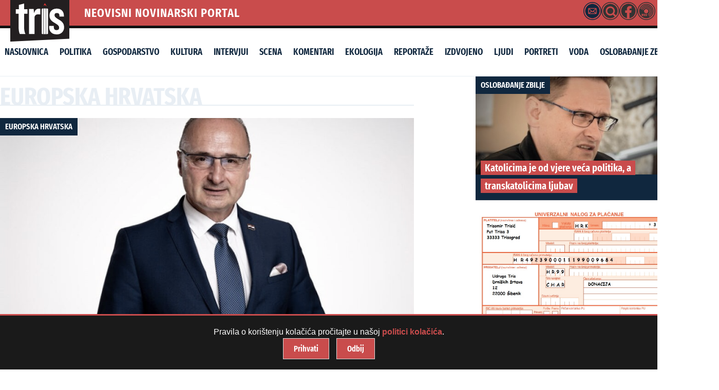

--- FILE ---
content_type: text/html; charset=UTF-8
request_url: https://tris.com.hr/kategorija/europska-hrvatska/
body_size: 31178
content:



<!doctype html>
<html lang="hr" class="no-js">

<head>
    <meta charset="utf-8">
    <meta name="viewport" content="width=device-width, initial-scale=1">
    <meta name="theme-color" content="#121212">

    <!-- Dynamic Title Tag -->
    <title>europska hrvatska | TRIS portal - ŠibenikTRIS portal &#8211; Šibenik</title>

    <!-- Dynamic Meta Description -->
    <meta name="description" content="Neovisni novinarski portal">

   <meta property="og:title" content="TRIS portal - Šibenik">
<meta property="og:description" content="Neovisni novinarski portal">
<meta property="og:url" content="https://tris.com.hr">
<meta property="og:type" content="website">
<meta property="og:image" content="https://tris.com.hr/wp-content/themes/triska/library/images/default-og-image.jpg">
    <meta property="og:url" content="https://tris.com.hr/kategorija/europska-hrvatska">
    <meta property="og:type" content="website">

    <!-- Canonical URL -->
    <link rel="canonical" href="https://tris.com.hr/kategorija/europska-hrvatska">

    <!-- Favicon and Apple Touch Icon -->
    <link rel="icon" href="https://tris.com.hr/wp-content/themes/triska/favicon.png">
    <link rel="apple-touch-icon" href="https://tris.com.hr/wp-content/themes/triska/library/images/logoTris.png">

    <!-- Schema Markup -->
    
    <!-- Preload Critical Assets -->


    <meta name='robots' content='max-image-preview:large' />
  <link rel="preload" as="font" href="https://tris.com.hr/wp-content/themes/triska/library/css/fonts/FiraSans-Regular.woff2" type="font/woff2" crossorigin="anonymous">
  <link rel="preload" as="font" href="https://tris.com.hr/wp-content/themes/triska/library/css/fonts/FiraSans-SemiBold.woff2" type="font/woff2" crossorigin="anonymous">
  <link rel="preload" as="font" href="https://tris.com.hr/wp-content/themes/triska/library/css/fonts/FiraSansExtraCondensed-Light.woff2" type="font/woff2" crossorigin="anonymous">
  <link rel="preload" as="font" href="https://tris.com.hr/wp-content/themes/triska/library/css/fonts/FiraSansExtraCondensed-Regular.woff2" type="font/woff2" crossorigin="anonymous">
  <link rel="preload" as="font" href="https://tris.com.hr/wp-content/themes/triska/library/css/fonts/FiraSansExtraCondensed-SemiBold.woff2" type="font/woff2" crossorigin="anonymous">
  <link rel="preload" as="font" href="https://tris.com.hr/wp-content/themes/triska/library/css/fonts/FiraSansExtraCondensed-Bold.woff2" type="font/woff2" crossorigin="anonymous">
  <link rel='dns-prefetch' href='//fonts.googleapis.com' />
<link rel="alternate" type="application/rss+xml" title="TRIS portal - Šibenik &raquo; Kanal" href="https://tris.com.hr/feed/" />
<link rel="alternate" type="application/rss+xml" title="TRIS portal - Šibenik &raquo; Kanal komentara" href="https://tris.com.hr/comments/feed/" />
<link rel="alternate" type="application/rss+xml" title="TRIS portal - Šibenik &raquo; europska hrvatska Kanal kategorija" href="https://tris.com.hr/kategorija/europska-hrvatska/feed/" />
<style id='wp-img-auto-sizes-contain-inline-css' type='text/css'>
img:is([sizes=auto i],[sizes^="auto," i]){contain-intrinsic-size:3000px 1500px}
/*# sourceURL=wp-img-auto-sizes-contain-inline-css */
</style>

<style id='wp-emoji-styles-inline-css' type='text/css'>

	img.wp-smiley, img.emoji {
		display: inline !important;
		border: none !important;
		box-shadow: none !important;
		height: 1em !important;
		width: 1em !important;
		margin: 0 0.07em !important;
		vertical-align: -0.1em !important;
		background: none !important;
		padding: 0 !important;
	}
/*# sourceURL=wp-emoji-styles-inline-css */
</style>
<link rel='stylesheet' id='smp-styles-css' href='https://tris.com.hr/wp-content/plugins/Search/style.css' type='text/css' media='all' />
<link rel='stylesheet' id='simpleDebugStyle-css' href='https://tris.com.hr/wp-content/plugins/simple-debug-info-panel/assets/css/simple-debug-info-box.css' type='text/css' media='all' />
<link rel='stylesheet' id='wpsap-style-css' href='https://tris.com.hr/wp-content/plugins/wp-simple-advertising/inc/banner-style.css' type='text/css' media='all' />
<link rel='stylesheet' id='googleFonts-css' href='https://fonts.googleapis.com/css2?family=Fira+Sans:wght@400;500;600;700&#038;family=Fira+Sans+Extra+Condensed:wght@500;600;800&#038;display=swap' type='text/css' media='all' />
<link rel='stylesheet' id='slb_core-css' href='https://tris.com.hr/wp-content/plugins/simple-lightbox/client/css/app.css' type='text/css' media='all' />
<link rel='stylesheet' id='bones-stylesheet-css' href='https://tris.com.hr/wp-content/themes/triska/library/css/style.css' type='text/css' media='all' />
<script type="text/javascript" src="https://tris.com.hr/wp-includes/js/jquery/jquery.min.js" id="jquery-core-js"></script>
<script type="text/javascript" src="https://tris.com.hr/wp-includes/js/jquery/jquery-migrate.min.js" id="jquery-migrate-js"></script>
<script type="text/javascript" src="https://tris.com.hr/wp-content/themes/triska/library/js/libs/modernizr.custom.min.js" id="bones-modernizr-js"></script>
<script type="text/javascript" src="https://tris.com.hr/wp-content/themes/triska/library/js/libs/navigation.js" id="bones-resp-js"></script>
<link rel="https://api.w.org/" href="https://tris.com.hr/wp-json/" /><link rel="alternate" title="JSON" type="application/json" href="https://tris.com.hr/wp-json/wp/v2/categories/20959" /><script type="text/javascript">
        var trisportal_ajaxurl = "https://tris.com.hr/wp-admin/admin-ajax.php";
        var trisportal_recaptcha_key = "";
    </script><link rel="icon" href="https://tris.com.hr/wp-content/uploads/2025/04/cropped-tris_uc-1-32x32.jpg" sizes="32x32" />
<link rel="icon" href="https://tris.com.hr/wp-content/uploads/2025/04/cropped-tris_uc-1-192x192.jpg" sizes="192x192" />
<link rel="apple-touch-icon" href="https://tris.com.hr/wp-content/uploads/2025/04/cropped-tris_uc-1-180x180.jpg" />
<meta name="msapplication-TileImage" content="https://tris.com.hr/wp-content/uploads/2025/04/cropped-tris_uc-1-270x270.jpg" />
	
<link rel="preload" as="image" href="https://tris.com.hr/wp-content/themes/triska/library/images/logoTris.svg" fetchpriority="high">


<!-- Google tag (gtag.js) -->
<script defer src="https://www.googletagmanager.com/gtag/js?id=G-MJM1GP3H8C"></script>
<script>
  window.dataLayer = window.dataLayer || [];
  function gtag(){dataLayer.push(arguments);}

  gtag('js', new Date());
  gtag('config', 'G-MJM1GP3H8C', {
    'debug_mode': true,
    'anonymize_ip': true
  });
</script>

	
	
	
</head>

<body class="archive category category-europska-hrvatska category-20959 wp-theme-triska"> <div id="mail-modal-container" style="display:none;"></div>
        <div id="accessibility-tools" class="accessibility-tools">
            <button id="toggle-font" aria-label="Povećaj tekst">A+</button>
            <button id="toggle-contrast" aria-label="Visoki kontrast">🌓</button>
            <button id="toggle-underline" aria-label="Podcrtaj linkove">ABC</button>
        </div>
        <a href="#main-content" class="skip-link">Preskoči na sadržaj</a>
        
    <!-- Skip to Content Link -->
    <a class="skip-link screen-reader-text" href="#content">Skip to Content</a>

    <div id="container">

        <div class="head">

            <!-- Logo Section (Overlapping Effect) -->
       <div class="logo-container" id="logo">
    <a href="https://tris.com.hr" rel="nofollow">
        <img 
    src="https://tris.com.hr/wp-content/themes/triska/library/images/logoTris.svg" 
    alt="Tris Portal" 
    width="115" 
    height="80"
    loading="eager"
    decoding="async"
    fetchpriority="high"
/>

    </a>
</div>

            <!-- Top Bar (Icons + Date) -->
            <div class="top-bar">
                <div class="portal-name" id="neovisni-novinarski-portal">NEOVISNI NOVINARSKI PORTAL</div>

  
<div class="extras">

    <div class="tooltip-wrapper" data-title="Kontakt">
        <div class="mail-icon">
            <svg id="Layer_1" data-name="Layer 1" xmlns="http://www.w3.org/2000/svg" viewBox="0 0 68.83 68.83"><path d="M34.41,68.83A34.42,34.42,0,1,1,68.83,34.41,34.46,34.46,0,0,1,34.41,68.83ZM34.41,3A31.42,31.42,0,1,0,65.83,34.41,31.44,31.44,0,0,0,34.41,3Z"/><path d="M32.7,6.91h3.43c.94.13,1.88.22,2.81.38A27.57,27.57,0,0,1,61.49,29.68c.18,1,.29,2,.42,3v3.43c-.08.67-.15,1.35-.25,2A27.61,27.61,0,0,1,39.2,61.49c-1,.18-2,.28-3.07.42H32.7c-.68-.08-1.35-.15-2-.25A27.6,27.6,0,0,1,7.34,39.21c-.18-1-.29-2.05-.43-3.08V32.7c.12-.92.21-1.85.37-2.76a27,27,0,0,1,7.56-14.8,26.88,26.88,0,0,1,14.84-7.8C30.68,7.16,31.69,7.05,32.7,6.91Zm1.68,38.76h12.4A3.34,3.34,0,0,0,50.47,42q0-7.62,0-15.25a3.34,3.34,0,0,0-3.65-3.63H22a3.34,3.34,0,0,0-3.66,3.62q0,7.65,0,15.3A3.33,3.33,0,0,0,22,45.67Z"/><path d="M23.05,25.76H45.78L34.42,35.83Z"/><path d="M31.53,36.72l1.87,1.65a1.32,1.32,0,0,0,2,0l1.73-1.53.15-.09,8.11,6.31h-22Z"/><path d="M21,27.37,29.57,35,21,41.68Z"/><path d="M47.87,27.36V41.69L39.26,35Z"/></svg>        </div>
    </div>

    <div class="tooltip-wrapper" data-title="Pretraživanje">
   <a href="javascript:void(0);" id="search-icon-header"> 
            <svg id="Layer_1" data-name="Layer 1" xmlns="http://www.w3.org/2000/svg" viewBox="0 0 68.83 68.83"><path d="M61.59,30.44a27.1,27.1,0,0,0-12.16-19,26.26,26.26,0,0,0-13-4.4c-.16,0-.31-.07-.47-.1h-3l-2.54.32A27.5,27.5,0,0,0,7.57,28.52,26.84,26.84,0,0,0,13.14,51.8a26.37,26.37,0,0,0,16.63,9.71A27.45,27.45,0,0,0,51.46,56a5,5,0,0,1-.45-.38l-7-7A17.57,17.57,0,1,1,48.61,44l1.89,1.84c1.72,1.72,3.44,3.43,5.16,5.16a4.35,4.35,0,0,1,.34.41,27.87,27.87,0,0,0,5-10c.44-1.63.57-3.34.85-5,0-.17.07-.35.1-.52v-3C61.81,32.1,61.72,31.27,61.59,30.44Z"/><path d="M22.5,34.06a11.58,11.58,0,1,1,11.58,11.6A11.57,11.57,0,0,1,22.5,34.06Z"/><path d="M34.41,68.83A34.42,34.42,0,1,1,68.83,34.41,34.46,34.46,0,0,1,34.41,68.83ZM34.41,3A31.42,31.42,0,1,0,65.83,34.41,31.44,31.44,0,0,0,34.41,3Z"/></svg>        </a>
    </div>

    <div class="tooltip-wrapper" data-title="Facebook">
        <a href="https://www.facebook.com/tris.com.hr" class="fb-icon">
            <svg id="Layer_1" data-name="Layer 1" xmlns="http://www.w3.org/2000/svg" viewBox="0 0 68.83 68.83"><path d="M38.74,41.37h6.68l1.24-9.66H38.72c0-.33,0-.65,0-1,0-1.35,0-2.63,0-3.92.09-1.61.74-2.23,2.42-2.29.93,0,1.88-.05,2.8-.05l1.38,0,.44,0,1-.05V22.32c0-1.89,0-3.68,0-5.5A1.35,1.35,0,0,0,45.6,15.6L44,15.52c-1.4-.07-2.84-.15-4.27-.15h-.9a9.9,9.9,0,0,0-6.32,2.39,10.4,10.4,0,0,0-3.57,7.72c-.08,1.49-.08,3-.08,4.45v1.8H22v9.67H28.8V61.65a26.7,26.7,0,0,1-6.11-2.07A27.7,27.7,0,0,1,7.34,39.41c-.12-.73-.21-1.48-.3-2.22,0-.33-.08-.66-.13-1V33l0-.1c0-.13.05-.25.07-.38.1-.57.18-1.14.26-1.72a28.94,28.94,0,0,1,.65-3.5A27.47,27.47,0,0,1,61.17,40.76c-2.37,10-8.59,16.75-18.49,20.17a27.46,27.46,0,0,1-3.33.85l-.61.13Z"/><path d="M34.41,68.83A34.42,34.42,0,1,1,68.83,34.41,34.46,34.46,0,0,1,34.41,68.83ZM34.41,3A31.42,31.42,0,1,0,65.83,34.41,31.44,31.44,0,0,0,34.41,3Z"/></svg>        </a>
    </div>

    <div class="tooltip-wrapper" data-title="RSS Feed">
       <a href="https://tris.com.hr/feed/" class="rss-icon" aria-label="RSS Feed">
            <svg id="Layer_1" data-name="Layer 1" xmlns="http://www.w3.org/2000/svg" viewBox="0 0 68.83 68.83"><path d="M34.41,68.83A34.42,34.42,0,1,1,68.83,34.41,34.46,34.46,0,0,1,34.41,68.83ZM34.41,3A31.42,31.42,0,1,0,65.83,34.41,31.44,31.44,0,0,0,34.41,3Z"/><path d="M19.66,46.84h-.53v2h.65a1,1,0,0,0,.76-.27,1.1,1.1,0,0,0,.25-.8C20.79,47.16,20.41,46.84,19.66,46.84Z"/><path d="M34.41,6.91a27.5,27.5,0,1,0,27.5,27.5A27.51,27.51,0,0,0,34.41,6.91ZM21.14,53.5l-1.55-3h-.46v3H16.66V45.15h3.06a4.6,4.6,0,0,1,2.7.64,2.32,2.32,0,0,1,.89,2A2.25,2.25,0,0,1,23,49.09a3.4,3.4,0,0,1-1.13,1l2,3.43ZM30,52.42a2.74,2.74,0,0,1-1.21,1,4.71,4.71,0,0,1-1.88.35,5.09,5.09,0,0,1-1.94-.35,4.39,4.39,0,0,1-1.42-.91l1.22-1.33a3.08,3.08,0,0,0,2.05.81,1.25,1.25,0,0,0,.78-.21.67.67,0,0,0,.26-.54.77.77,0,0,0-.11-.42,1,1,0,0,0-.4-.32c-.2-.09-.48-.19-.84-.31a4.57,4.57,0,0,1-2-1.09,2.31,2.31,0,0,1-.58-1.61,2.21,2.21,0,0,1,.42-1.35,2.68,2.68,0,0,1,1.16-.89,4.2,4.2,0,0,1,1.66-.31,4.27,4.27,0,0,1,3.09,1.14l-1.1,1.28a2.78,2.78,0,0,0-1.78-.67,1.18,1.18,0,0,0-.68.16.5.5,0,0,0-.22.44.51.51,0,0,0,.12.35,1.32,1.32,0,0,0,.42.26l1,.34a4.37,4.37,0,0,1,1.9,1A2.49,2.49,0,0,1,30.39,51,2.39,2.39,0,0,1,30,52.42Zm6.94,0a2.71,2.71,0,0,1-1.22,1,4.66,4.66,0,0,1-1.87.35,5.05,5.05,0,0,1-1.94-.35,4.28,4.28,0,0,1-1.42-.91l1.21-1.33a3.1,3.1,0,0,0,2.05.81,1.21,1.21,0,0,0,.78-.21.65.65,0,0,0,.27-.54.7.7,0,0,0-.12-.42,1,1,0,0,0-.4-.32,7.65,7.65,0,0,0-.84-.31,4.63,4.63,0,0,1-2-1.09,2.35,2.35,0,0,1-.57-1.61,2.21,2.21,0,0,1,.42-1.35,2.62,2.62,0,0,1,1.16-.89A4.16,4.16,0,0,1,34,44.91a4.23,4.23,0,0,1,3.08,1.14L36,47.33a2.81,2.81,0,0,0-1.79-.67,1.14,1.14,0,0,0-.67.16.5.5,0,0,0-.23.44.48.48,0,0,0,.13.35,1.12,1.12,0,0,0,.42.26c.19.08.51.19,1,.34a4.31,4.31,0,0,1,1.9,1A2.49,2.49,0,0,1,37.33,51,2.46,2.46,0,0,1,36.9,52.42Zm-3.12-9.18a8.32,8.32,0,1,1,8.32-8.32A8.31,8.31,0,0,1,33.78,43.24Zm6.09,3.38a13,13,0,0,0,6.44-12A12.59,12.59,0,0,0,32.83,23.07a13.17,13.17,0,0,0-10.91,8.25L20,30.39a15.05,15.05,0,0,1,12.69-9.46A14.73,14.73,0,0,1,48.46,34.5,15,15,0,0,1,41,48.44Zm2.61,4.18A17.72,17.72,0,1,0,17.06,29l-2-.94A19.89,19.89,0,1,1,43.65,52.64Zm3.59,5.59-1.15-1.82C52.39,50.17,57.26,41.68,56.6,33A22.55,22.55,0,0,0,32.43,12.26C23.79,12.91,16.12,19,12.9,27L11,26.07a25.41,25.41,0,0,1,21.31-16A24.73,24.73,0,0,1,58.75,32.88C59.47,42.34,54.26,51.57,46.07,56.39Z"/></svg>        </a>
    </div>

 <div class="current-time">24.1.2026.</div>
</div>


        </div>

        <header class="header hwrap cf" role="banner">

            <!-- Navigation Menu -->
            <div class="nav-menu-wrapper">
                <div class="nav-container">
                    <button class="nav-toggle" aria-controls="main-menu" aria-expanded="false" aria-label="Toggle Navigation">
                        <span class="hamburger"></span>
                    </button>

                    <nav id="main-menu" class="nav-menu">
                        <ul id="menu-glavni" class="menu"><li id="menu-item-178648" class="menu-item menu-item-type-custom menu-item-object-custom menu-item-home menu-item-178648"><a href="https://tris.com.hr/">Naslovnica</a></li>
<li id="menu-item-26" class="menu-item menu-item-type-taxonomy menu-item-object-category menu-item-26"><a href="https://tris.com.hr/kategorija/politika/">Politika</a></li>
<li id="menu-item-22" class="menu-item menu-item-type-taxonomy menu-item-object-category menu-item-22"><a href="https://tris.com.hr/kategorija/gospodarstvo/">Gospodarstvo</a></li>
<li id="menu-item-178643" class="menu-item menu-item-type-taxonomy menu-item-object-category menu-item-178643"><a href="https://tris.com.hr/kategorija/kultura/">Kultura</a></li>
<li id="menu-item-13551" class="menu-item menu-item-type-taxonomy menu-item-object-category menu-item-13551"><a href="https://tris.com.hr/kategorija/intervjui/">Intervjui</a></li>
<li id="menu-item-13552" class="menu-item menu-item-type-taxonomy menu-item-object-category menu-item-13552"><a href="https://tris.com.hr/kategorija/scena-2/">Scena</a></li>
<li id="menu-item-24" class="menu-item menu-item-type-taxonomy menu-item-object-category menu-item-24"><a href="https://tris.com.hr/kategorija/komentari/">Komentari</a></li>
<li id="menu-item-178644" class="menu-item menu-item-type-taxonomy menu-item-object-category menu-item-178644"><a href="https://tris.com.hr/kategorija/ekologija/">Ekologija</a></li>
<li id="menu-item-27" class="menu-item menu-item-type-taxonomy menu-item-object-category menu-item-27"><a href="https://tris.com.hr/kategorija/reportaze/">Reportaže</a></li>
<li id="menu-item-13661" class="menu-item menu-item-type-taxonomy menu-item-object-category menu-item-13661"><a href="https://tris.com.hr/kategorija/izdvojeno/">Izdvojeno</a></li>
<li id="menu-item-71049" class="menu-item menu-item-type-taxonomy menu-item-object-category menu-item-71049"><a href="https://tris.com.hr/kategorija/ljudi/">Ljudi</a></li>
<li id="menu-item-178645" class="menu-item menu-item-type-taxonomy menu-item-object-category menu-item-178645"><a href="https://tris.com.hr/kategorija/portreti/">Portreti</a></li>
<li id="menu-item-178646" class="menu-item menu-item-type-taxonomy menu-item-object-category menu-item-178646"><a href="https://tris.com.hr/kategorija/voda/">Voda</a></li>
<li id="menu-item-183120" class="menu-item menu-item-type-taxonomy menu-item-object-category menu-item-183120"><a href="https://tris.com.hr/kategorija/oslobadanje-zbilje/">oslobađanje zbilje</a></li>
</ul>                    </nav>
                </div>
            </div>

        </header>
    </div>  

<div id="content">
    <div id="inner-content" class="wrap cf">
        <main id="main" class="m-all t-2of3 d-2of3 cf" role="main" itemscope itemprop="mainContentOfPage" itemtype="http://schema.org/Blog">

         <h2 class="cat-title">
                europska hrvatska            </h2>
  <div id="articles" class="articles-container">
        
<article id="post-185111" 
    class="article-item featured"
    itemscope itemtype="http://schema.org/Article">

            <div class="cover">
    
       <span class="category" itemprop="articleSection"><a href="https://tris.com.hr/kategorija/europska-hrvatska/" rel="category tag">europska hrvatska</a></span>


            <a href="https://tris.com.hr/2025/08/njemacki-jadran-i-ogranicenost/" class="loop-category" itemprop="url">
                   <img 
    src="https://tris.com.hr/wp-content/uploads/2025/03/Minister_Grlic-Radman_00-900x475.jpg" 
    srcset="https://tris.com.hr/wp-content/uploads/2025/03/Minister_Grlic-Radman_00-420x200.jpg 480w, https://tris.com.hr/wp-content/uploads/2025/03/Minister_Grlic-Radman_00-900x475.jpg 1200w"
    sizes="(max-width: 480px) 100vw, 100vw"
    alt="&#8220;Njemački Jadran&#8221; i ograničenost&#8230;"
    loading="eager"
    itemprop="image" />

            <meta itemprop="image" content="https://tris.com.hr/wp-content/uploads/2025/03/Minister_Grlic-Radman_00-900x475.jpg">
            </a>

        <!-- Naslov -->
                    <h1 class="cover-title" itemprop="headline">
                <a href="https://tris.com.hr/2025/08/njemacki-jadran-i-ogranicenost/" title="&#8220;Njemački Jadran&#8221; i ograničenost&#8230;" class="loop-category">
                    &#8220;Njemački Jadran&#8221; i ograničenost&#8230;                </a>
            </h1>
            </div>

    <div class="entry-meta">
          <span class="entry-author" itemprop="author" itemscope itemtype="http://schema.org/Person"><a href="https://tris.com.hr/author/triscomhr/" title="Objave od: TrisComHr" rel="author">TrisComHr</a></span>&nbsp;&#9679; <time class="entry-time" datetime="2025-08-26T19:14" itemprop="datePublished">26/08/2025 &nbsp;&#9679; 19:14</time>    </div>

    <div class="entry-content" itemprop="description">
        <p>Hrvatski ministar vanjskih i europskih poslova Gordan Grlić Radman izjavio je jučer na konferenciji za novinare, u duhu svoje poslovične sluganske snishodljivosti prema europskim i svjetskim moćnicima, a želeći naglasiti koliko su njemački turisti dobrodošli na Jadranu, da Jadransko more...    </div>
			<a href="https://tris.com.hr/2025/08/njemacki-jadran-i-ogranicenost/" class="read-more-button loop-category">Pročitaj više</a>
</article>

    
        
<article id="post-128456" 
    class="article-item regular"
    itemscope itemtype="http://schema.org/Article">

            <div class="arthead">
    
       <span class="category" itemprop="articleSection"><a href="https://tris.com.hr/kategorija/europska-hrvatska/" rel="category tag">europska hrvatska</a> / <a href="https://tris.com.hr/kategorija/pravdosude/" rel="category tag">PRAVDOSUĐE</a></span>


            <a href="https://tris.com.hr/2024/02/turudic-misli-da-nam-eppo-nije-ni-trebao-naravno-nekima-bi-sigurno-bila-bolja-situacija-da-nema-eppo-a/" class="loop-category" itemprop="url">
                    <img width="420" height="200" src="https://tris.com.hr/wp-content/uploads/2024/02/laura-codurta-kovesi-420x200.webp" class="attachment-crop size-crop wp-post-image" alt="" loading="lazy" itemprop="image" decoding="async" />            <meta itemprop="image" content="https://tris.com.hr/wp-content/uploads/2024/02/laura-codurta-kovesi-420x200.webp">
            </a>

        <!-- Naslov -->
                    <h3 class="art-title" itemprop="headline">
                <a href="https://tris.com.hr/2024/02/turudic-misli-da-nam-eppo-nije-ni-trebao-naravno-nekima-bi-sigurno-bila-bolja-situacija-da-nema-eppo-a/" title="Turudić misli da nam EPPO nije ni trebao : Naravno, nekima bi sigurno bila &#8220;bolja situacija&#8221; da nema EPPO-a&#8230;" class="loop-category">
                    Turudić misli da nam EPPO nije ni trebao : <br /> Naravno, nekima bi sigurno bila &#8220;bolja situacija&#8221; da nema EPPO-a&#8230;                </a>
            </h3>
            </div>

    <div class="entry-meta">
          <span class="entry-author" itemprop="author" itemscope itemtype="http://schema.org/Person"><a href="https://tris.com.hr/author/triscomhr/" title="Objave od: TrisComHr" rel="author">TrisComHr</a></span>&nbsp;&#9679; <time class="entry-time" datetime="2024-02-08T15:53" itemprop="datePublished">08/02/2024 &nbsp;&#9679; 15:53</time>    </div>

    <div class="entry-content" itemprop="description">
        <p>Iako je nakon Plenkovićevog instaliranja s blagoslovom parlamentarne većine, suca Ivana Turudića na dužnost glavnog državnog odvjetnika, deplasirano više bilo što reći ili napisati a propos suca koji se sam javno kompromitirao svojim ponašanjem na niz načina, spomenut ćemo još samo...    </div>
			<a href="https://tris.com.hr/2024/02/turudic-misli-da-nam-eppo-nije-ni-trebao-naravno-nekima-bi-sigurno-bila-bolja-situacija-da-nema-eppo-a/" class="read-more-button loop-category">Pročitaj više</a>
</article>

    
        
<article id="post-127228" 
    class="article-item regular"
    itemscope itemtype="http://schema.org/Article">

            <div class="arthead">
    
       <span class="category" itemprop="articleSection"><a href="https://tris.com.hr/kategorija/europska-hrvatska/" rel="category tag">europska hrvatska</a> / <a href="https://tris.com.hr/kategorija/politika/" rel="category tag">POLITIKA</a></span>


            <a href="https://tris.com.hr/2023/11/incident-s-poljupcem-grlic-radmana-nasilno-ljubljenje-zena-isto-se-zove-nasilje-ne/" class="loop-category" itemprop="url">
                    <img width="420" height="200" src="https://tris.com.hr/wp-content/uploads/2023/11/poljubac-420x200.webp" class="attachment-crop size-crop wp-post-image" alt="" loading="lazy" itemprop="image" decoding="async" />            <meta itemprop="image" content="https://tris.com.hr/wp-content/uploads/2023/11/poljubac-420x200.webp">
            </a>

        <!-- Naslov -->
                    <h3 class="art-title" itemprop="headline">
                <a href="https://tris.com.hr/2023/11/incident-s-poljupcem-grlic-radmana-nasilno-ljubljenje-zena-isto-se-zove-nasilje-ne/" title="Incident s poljupcem Grlić Radmana: &#8220;Nasilno ljubljenje žena isto se zove nasilje, ne?&#8221;" class="loop-category">
                    Incident s poljupcem Grlić Radmana: <br /> &#8220;Nasilno ljubljenje žena isto se zove nasilje, ne?&#8221;                </a>
            </h3>
            </div>

    <div class="entry-meta">
          <span class="entry-author" itemprop="author" itemscope itemtype="http://schema.org/Person"><a href="https://tris.com.hr/author/triscomhr/" title="Objave od: TrisComHr" rel="author">TrisComHr</a></span>&nbsp;&#9679; <time class="entry-time" datetime="2023-11-04T19:00" itemprop="datePublished">04/11/2023 &nbsp;&#9679; 19:00</time>    </div>

    <div class="entry-content" itemprop="description">
        <p>Hrvatski ministar vanjskih poslova Gordan Grlić Radman neobično je šaljiva pojava. Samo se njegovim šalama nitko ne smije. Najviše smijeha izaziva kad je smrtno ozbiljan. Tako je ovih dana postao viralan hit zbog sasvim neočekivanog, nediplomatskog poljupca kojim je pokušao zaskočiti...    </div>
			<a href="https://tris.com.hr/2023/11/incident-s-poljupcem-grlic-radmana-nasilno-ljubljenje-zena-isto-se-zove-nasilje-ne/" class="read-more-button loop-category">Pročitaj više</a>
</article>

    
        
<article id="post-126612" 
    class="article-item regular"
    itemscope itemtype="http://schema.org/Article">

            <div class="arthead">
    
       <span class="category" itemprop="articleSection"><a href="https://tris.com.hr/kategorija/rvatska-2/" rel="category tag">'rvatska</a> / <a href="https://tris.com.hr/kategorija/europska-hrvatska/" rel="category tag">europska hrvatska</a></span>


            <a href="https://tris.com.hr/2023/09/schengen-schengen-schengen-slovenija-ce-kod-granice-zaustavljati-vozila-iz-hrvatske/" class="loop-category" itemprop="url">
                    <img width="420" height="200" src="https://tris.com.hr/wp-content/uploads/2023/09/Slovenija-420x200.jpg" class="attachment-crop size-crop wp-post-image" alt="" loading="lazy" itemprop="image" decoding="async" />            <meta itemprop="image" content="https://tris.com.hr/wp-content/uploads/2023/09/Slovenija-420x200.jpg">
            </a>

        <!-- Naslov -->
                    <h3 class="art-title" itemprop="headline">
                <a href="https://tris.com.hr/2023/09/schengen-schengen-schengen-slovenija-ce-kod-granice-zaustavljati-vozila-iz-hrvatske/" title="Schengen, Schengen, Schengen&#8230;: Slovenija će kod granice zaustavljati vozila iz Hrvatske" class="loop-category">
                    Schengen, Schengen, Schengen&#8230;: <br /> Slovenija će kod granice zaustavljati vozila iz Hrvatske                </a>
            </h3>
            </div>

    <div class="entry-meta">
          <span class="entry-author" itemprop="author" itemscope itemtype="http://schema.org/Person"><a href="https://tris.com.hr/author/triscomhr/" title="Objave od: TrisComHr" rel="author">TrisComHr</a></span>&nbsp;&#9679; <time class="entry-time" datetime="2023-09-27T11:29" itemprop="datePublished">27/09/2023 &nbsp;&#9679; 11:29</time>    </div>

    <div class="entry-content" itemprop="description">
        <p>–Schengen, Schengen, Schengen… – riječ je koju predsjednik HDZ-a i Vlade RH. A. Plenović vrlo često izgovara, hvaleći se kako je tzv. ukidanje granice između Hrvatske i drugih EU država u najmanju ruku njegova zasluga, a ne odluka tzv. viših međunarodnih političkih sfera. Pitanje...    </div>
			<a href="https://tris.com.hr/2023/09/schengen-schengen-schengen-slovenija-ce-kod-granice-zaustavljati-vozila-iz-hrvatske/" class="read-more-button loop-category">Pročitaj više</a>
</article>

    
        
<article id="post-121957" 
    class="article-item regular"
    itemscope itemtype="http://schema.org/Article">

            <div class="arthead">
    
       <span class="category" itemprop="articleSection"><a href="https://tris.com.hr/kategorija/europska-hrvatska/" rel="category tag">europska hrvatska</a></span>


            <a href="https://tris.com.hr/2022/12/hrvatska-od-1-sijecnja-2023-u-schengenu-hrvatima-se-vise-nece-ohladiti-sarma-dok-dodu-na-skijaliste/" class="loop-category" itemprop="url">
                    <img width="420" height="200" src="https://tris.com.hr/wp-content/uploads/2022/12/podrucje-schengena-420x200.jpg" class="attachment-crop size-crop wp-post-image" alt="" loading="lazy" itemprop="image" decoding="async" />            <meta itemprop="image" content="https://tris.com.hr/wp-content/uploads/2022/12/podrucje-schengena-420x200.jpg">
            </a>

        <!-- Naslov -->
                    <h3 class="art-title" itemprop="headline">
                <a href="https://tris.com.hr/2022/12/hrvatska-od-1-sijecnja-2023-u-schengenu-hrvatima-se-vise-nece-ohladiti-sarma-dok-dodu-na-skijaliste/" title="Hrvatska od 1. siječnja 2023. u Schengenu: &#8220;Hrvatima se više neće ohladiti sarma dok dođu na skijalište&#8230;&#8221;" class="loop-category">
                    Hrvatska od 1. siječnja 2023. u Schengenu: <br /> &#8220;Hrvatima se više neće ohladiti sarma dok dođu na skijalište&#8230;&#8221;                </a>
            </h3>
            </div>

    <div class="entry-meta">
          <span class="entry-author" itemprop="author" itemscope itemtype="http://schema.org/Person"><a href="https://tris.com.hr/author/triscomhr/" title="Objave od: TrisComHr" rel="author">TrisComHr</a></span>&nbsp;&#9679; <time class="entry-time" datetime="2022-12-08T18:11" itemprop="datePublished">08/12/2022 &nbsp;&#9679; 18:11</time>    </div>

    <div class="entry-content" itemprop="description">
        <p>Svih 22 članice EU koje su dio schengenskog prostora jednoglasno su podržale ulazak Hrvatske u schengensku zonu. Bugarska i Rumunjska  na ulazak u Schengen će morati još pričekati. Nitko zadovoljniji od potpredsjednika Vlade, ministra unutarnjih poslova Davora Božinovića za kojeg, kako...    </div>
			<a href="https://tris.com.hr/2022/12/hrvatska-od-1-sijecnja-2023-u-schengenu-hrvatima-se-vise-nece-ohladiti-sarma-dok-dodu-na-skijaliste/" class="read-more-button loop-category">Pročitaj više</a>
</article>

    
        
<article id="post-121430" 
    class="article-item regular"
    itemscope itemtype="http://schema.org/Article">

            <div class="arthead">
    
       <span class="category" itemprop="articleSection"><a href="https://tris.com.hr/kategorija/eu-2/" rel="category tag">EU</a> / <a href="https://tris.com.hr/kategorija/europska-hrvatska/" rel="category tag">europska hrvatska</a></span>


            <a href="https://tris.com.hr/2022/11/europski-parlament-snazno-podrzao-ulazak-hrvatske-u-schengen/" class="loop-category" itemprop="url">
                    <img width="420" height="200" src="https://tris.com.hr/wp-content/uploads/2020/03/img_2691-420x200.jpg" class="attachment-crop size-crop wp-post-image" alt="" loading="lazy" itemprop="image" decoding="async" />            <meta itemprop="image" content="https://tris.com.hr/wp-content/uploads/2020/03/img_2691-420x200.jpg">
            </a>

        <!-- Naslov -->
                    <h3 class="art-title" itemprop="headline">
                <a href="https://tris.com.hr/2022/11/europski-parlament-snazno-podrzao-ulazak-hrvatske-u-schengen/" title="Europski parlament snažno podržao ulazak Hrvatske u Schengen" class="loop-category">
                    Europski parlament snažno podržao ulazak Hrvatske u Schengen                </a>
            </h3>
            </div>

    <div class="entry-meta">
          <span class="entry-author" itemprop="author" itemscope itemtype="http://schema.org/Person"><a href="https://tris.com.hr/author/triscomhr/" title="Objave od: TrisComHr" rel="author">TrisComHr</a></span>&nbsp;&#9679; <time class="entry-time" datetime="2022-11-10T15:23" itemprop="datePublished">10/11/2022 &nbsp;&#9679; 15:23</time>    </div>

    <div class="entry-content" itemprop="description">
        <p>Europski parlament u četvrtak je na plenarnoj sjednici u Bruxellesu premoćnom većinom podržao ulazak Hrvatske u schengenski prostor. Konačna odluka je na Vijeću Europske unije, koja se očekuje početkom prosinca. O ulasku Hrvatske u schengenski prostor glasalo je 612 zastupnika, od...    </div>
			<a href="https://tris.com.hr/2022/11/europski-parlament-snazno-podrzao-ulazak-hrvatske-u-schengen/" class="read-more-button loop-category">Pročitaj više</a>
</article>

    
        
<article id="post-121327" 
    class="article-item regular"
    itemscope itemtype="http://schema.org/Article">

            <div class="arthead">
    
       <span class="category" itemprop="articleSection"><a href="https://tris.com.hr/kategorija/rvatska-2/" rel="category tag">'rvatska</a> / <a href="https://tris.com.hr/kategorija/europska-hrvatska/" rel="category tag">europska hrvatska</a> / <a href="https://tris.com.hr/kategorija/politika-i-kriminal/" rel="category tag">Politika i kriminal</a></span>


            <a href="https://tris.com.hr/2022/10/osniva-se-agencija-za-upravljanje-drzavnom-imovinom-cemu-sto-je-drzavno-to-je-danas-realno-hdz-ovo-amen/" class="loop-category" itemprop="url">
                    <img width="420" height="200" src="https://tris.com.hr/wp-content/uploads/2017/09/Vlada-420x200.jpg" class="attachment-crop size-crop wp-post-image" alt="" loading="lazy" itemprop="image" decoding="async" />            <meta itemprop="image" content="https://tris.com.hr/wp-content/uploads/2017/09/Vlada-420x200.jpg">
            </a>

        <!-- Naslov -->
                    <h3 class="art-title" itemprop="headline">
                <a href="https://tris.com.hr/2022/10/osniva-se-agencija-za-upravljanje-drzavnom-imovinom-cemu-sto-je-drzavno-to-je-danas-realno-hdz-ovo-amen/" title="Osniva se Agencija za upravljanje državnom imovinom: Čemu? Što je državno, to je danas, realno, HDZ-ovo. Amen!" class="loop-category">
                    Osniva se Agencija za upravljanje državnom imovinom: <br /> Čemu? Što je državno, to je danas, realno, HDZ-ovo. Amen!                </a>
            </h3>
            </div>

    <div class="entry-meta">
          <span class="entry-author" itemprop="author" itemscope itemtype="http://schema.org/Person"><a href="https://tris.com.hr/author/triscomhr/" title="Objave od: TrisComHr" rel="author">TrisComHr</a></span>&nbsp;&#9679; <time class="entry-time" datetime="2022-10-31T13:53" itemprop="datePublished">31/10/2022 &nbsp;&#9679; 13:53</time>    </div>

    <div class="entry-content" itemprop="description">
        <p>Uz stotinjak postojećih, Hrvatska će dobiti još jednu novu agenciju i to za upravljanje državnim tvrtkama. Trebala bi biti osnovana i funkcionalna za oko godinu i pol dana, piše Jutarnji list, a osniva se na traženje OECD-a, elitnog društva najrazvijenijih zemalja svijeta u koje Hrvatska...    </div>
			<a href="https://tris.com.hr/2022/10/osniva-se-agencija-za-upravljanje-drzavnom-imovinom-cemu-sto-je-drzavno-to-je-danas-realno-hdz-ovo-amen/" class="read-more-button loop-category">Pročitaj više</a>
</article>

    
        
<article id="post-121111" 
    class="article-item regular"
    itemscope itemtype="http://schema.org/Article">

            <div class="arthead">
    
       <span class="category" itemprop="articleSection"><a href="https://tris.com.hr/kategorija/europska-hrvatska/" rel="category tag">europska hrvatska</a> / <a href="https://tris.com.hr/kategorija/grabez/" rel="category tag">grabež</a></span>


            <a href="https://tris.com.hr/2022/10/razuzdani-hops-za-cak-35-zaposlenika-osigurao-privilegiju-da-sluzbeno-vozilo-koriste-24-sata-dnevno/" class="loop-category" itemprop="url">
                    <img width="420" height="200" src="https://tris.com.hr/wp-content/uploads/2022/10/drzavna-vozila-420x200.jpg" class="attachment-crop size-crop wp-post-image" alt="" loading="lazy" itemprop="image" decoding="async" />            <meta itemprop="image" content="https://tris.com.hr/wp-content/uploads/2022/10/drzavna-vozila-420x200.jpg">
            </a>

        <!-- Naslov -->
                    <h3 class="art-title" itemprop="headline">
                <a href="https://tris.com.hr/2022/10/razuzdani-hops-za-cak-35-zaposlenika-osigurao-privilegiju-da-sluzbeno-vozilo-koriste-24-sata-dnevno/" title="Razuzdani HOPS za čak 35 zaposlenika osigurao privilegiju da službeno vozilo koriste 24 sata dnevno ?!" class="loop-category">
                    Razuzdani HOPS za čak 35 zaposlenika osigurao privilegiju da službeno vozilo koriste 24 sata dnevno ?!                </a>
            </h3>
            </div>

    <div class="entry-meta">
          <span class="entry-author" itemprop="author" itemscope itemtype="http://schema.org/Person"><a href="https://tris.com.hr/author/triscomhr/" title="Objave od: TrisComHr" rel="author">TrisComHr</a></span>&nbsp;&#9679; <time class="entry-time" datetime="2022-10-20T13:06" itemprop="datePublished">20/10/2022 &nbsp;&#9679; 13:06</time>    </div>

    <div class="entry-content" itemprop="description">
        <p>Sustav privilegija u Hrvatskoj je doveden do karikature. Nažalost, skupe karikature koju plaćaju građani, porezni obveznici. Evo, najnovija vijest koja je u javnost dospjela zahvaljujući nalazu Državne revizije o poslovanju Hrvatskog operatora prijenosnog sustava ( HOPS-a ), dakle, još...    </div>
			<a href="https://tris.com.hr/2022/10/razuzdani-hops-za-cak-35-zaposlenika-osigurao-privilegiju-da-sluzbeno-vozilo-koriste-24-sata-dnevno/" class="read-more-button loop-category">Pročitaj više</a>
</article>

    
        
<article id="post-117555" 
    class="article-item regular"
    itemscope itemtype="http://schema.org/Article">

            <div class="arthead">
    
       <span class="category" itemprop="articleSection"><a href="https://tris.com.hr/kategorija/rvatska-2/" rel="category tag">'rvatska</a> / <a href="https://tris.com.hr/kategorija/europska-hrvatska/" rel="category tag">europska hrvatska</a></span>


            <a href="https://tris.com.hr/2022/02/skandal-oko-hrvatskog-eura-s-posudenom-kunom-ostro-reagiralo-hrvatsko-dizajnersko-drustvo-a-nagradeni-povlaci-svoj-prijedlog-dizajna/" class="loop-category" itemprop="url">
                    <img width="420" height="200" src="https://tris.com.hr/wp-content/uploads/2022/02/hnb-420x200.jpg" class="attachment-crop size-crop wp-post-image" alt="" loading="lazy" itemprop="image" decoding="async" />            <meta itemprop="image" content="https://tris.com.hr/wp-content/uploads/2022/02/hnb-420x200.jpg">
            </a>

        <!-- Naslov -->
                    <h3 class="art-title" itemprop="headline">
                <a href="https://tris.com.hr/2022/02/skandal-oko-hrvatskog-eura-s-posudenom-kunom-ostro-reagiralo-hrvatsko-dizajnersko-drustvo-a-nagradeni-povlaci-svoj-prijedlog-dizajna/" title="Skandal oko &#8216;hrvatskog&#8217; eura s &#8216;posuđenom&#8217; kunom: Oštro reagiralo Hrvatsko dizajnersko društvo, a nagrađeni &#8216;povlači svoj prijedlog dizajna&#8217;" class="loop-category">
                    Skandal oko &#8216;hrvatskog&#8217; eura s &#8216;posuđenom&#8217; kunom: <br /> Oštro reagiralo Hrvatsko dizajnersko društvo, a nagrađeni &#8216;povlači svoj prijedlog dizajna&#8217;                </a>
            </h3>
            </div>

    <div class="entry-meta">
          <span class="entry-author" itemprop="author" itemscope itemtype="http://schema.org/Person"><a href="https://tris.com.hr/author/triscomhr/" title="Objave od: TrisComHr" rel="author">TrisComHr</a></span>&nbsp;&#9679; <time class="entry-time" datetime="2022-02-07T18:24" itemprop="datePublished">07/02/2022 &nbsp;&#9679; 18:24</time>    </div>

    <div class="entry-content" itemprop="description">
        <p>Na skandal oko dizajna buduće hrvatske kovanice od jednog eura, za kojeg je stanoviti Stjepan Pranjković od Hrvatske narodne banke dobio nagradu od 70.000 kuna, iako se sumnja kako je izgled životinje kune ‘posudio’ od škotskog fotografa Iana H. Leacha, reagiralo je danas i Hrvatsko...    </div>
			<a href="https://tris.com.hr/2022/02/skandal-oko-hrvatskog-eura-s-posudenom-kunom-ostro-reagiralo-hrvatsko-dizajnersko-drustvo-a-nagradeni-povlaci-svoj-prijedlog-dizajna/" class="read-more-button loop-category">Pročitaj više</a>
</article>

    
        
<article id="post-116744" 
    class="article-item regular"
    itemscope itemtype="http://schema.org/Article">

            <div class="arthead">
    
       <span class="category" itemprop="articleSection"><a href="https://tris.com.hr/kategorija/europska-hrvatska/" rel="category tag">europska hrvatska</a> / <a href="https://tris.com.hr/kategorija/obnova/" rel="category tag">obnova</a> / <a href="https://tris.com.hr/kategorija/potres/" rel="category tag">potres</a></span>


            <a href="https://tris.com.hr/2021/12/sredisnji-drzavni-ured-za-promidzbu-obnove-kemijske-olovke-vrecice-kisobrane-daje-preko-2-milijuna-kuna-cime-su-mogli-izgraditi-bar-20-ak-drvenih-kucica-za-stradalnike-na-baniji/" class="loop-category" itemprop="url">
                    <img width="420" height="200" src="https://tris.com.hr/wp-content/uploads/2021/01/p28-420x200.jpg" class="attachment-crop size-crop wp-post-image" alt="" loading="lazy" itemprop="image" decoding="async" />            <meta itemprop="image" content="https://tris.com.hr/wp-content/uploads/2021/01/p28-420x200.jpg">
            </a>

        <!-- Naslov -->
                    <h3 class="art-title" itemprop="headline">
                <a href="https://tris.com.hr/2021/12/sredisnji-drzavni-ured-za-promidzbu-obnove-kemijske-olovke-vrecice-kisobrane-daje-preko-2-milijuna-kuna-cime-su-mogli-izgraditi-bar-20-ak-drvenih-kucica-za-stradalnike-na-baniji/" title="Središnji državni ured za promidžbu obnove, kemijske olovke, vrećice, kišobrane&#8230; daje preko 2 milijuna kuna, čime su mogli izgraditi bar 20-ak drvenih kućica za stradalnike na Baniji&#8230;" class="loop-category">
                    Središnji državni ured za promidžbu obnove, kemijske olovke, vrećice, kišobrane&#8230; daje preko 2 milijuna kuna, čime su mogli izgraditi bar 20-ak drvenih kućica za stradalnike na Baniji&#8230;                </a>
            </h3>
            </div>

    <div class="entry-meta">
          <span class="entry-author" itemprop="author" itemscope itemtype="http://schema.org/Person"><a href="https://tris.com.hr/author/triscomhr/" title="Objave od: TrisComHr" rel="author">TrisComHr</a></span>&nbsp;&#9679; <time class="entry-time" datetime="2021-12-13T19:19" itemprop="datePublished">13/12/2021 &nbsp;&#9679; 19:19</time>    </div>

    <div class="entry-content" itemprop="description">
        <p>Promocija obnove ? Zvuči perverzno, poput ciničnog birokratskog vica? Ali, da, istina je. Država je, javlja N1, raspisala javni natječaj za vizualni identitet, PR usluge, kemijske olovke, kišobrane, i što li sve ne, u svrhu promocije projekata obnove nakon potresa, koji se financiraju iz...    </div>
			<a href="https://tris.com.hr/2021/12/sredisnji-drzavni-ured-za-promidzbu-obnove-kemijske-olovke-vrecice-kisobrane-daje-preko-2-milijuna-kuna-cime-su-mogli-izgraditi-bar-20-ak-drvenih-kucica-za-stradalnike-na-baniji/" class="read-more-button loop-category">Pročitaj više</a>
</article>

    
        
<article id="post-116627" 
    class="article-item regular"
    itemscope itemtype="http://schema.org/Article">

            <div class="arthead">
    
       <span class="category" itemprop="articleSection"><a href="https://tris.com.hr/kategorija/rvatska-2/" rel="category tag">'rvatska</a> / <a href="https://tris.com.hr/kategorija/eu-projekti/" rel="category tag">eu projekti</a> / <a href="https://tris.com.hr/kategorija/europarije/" rel="category tag">europarije</a> / <a href="https://tris.com.hr/kategorija/europska-hrvatska/" rel="category tag">europska hrvatska</a></span>


            <a href="https://tris.com.hr/2021/12/uskoro-manje-gnjavaze-na-slovenskoj-i-madarskoj-granci-eu-kaze-kako-hrvatska-ispunjava-uvjete-za-primjenu-sengenske-pravne-stecevine/" class="loop-category" itemprop="url">
                    <img width="420" height="200" src="https://tris.com.hr/wp-content/uploads/2016/11/DSCN8283-1-420x200.jpg" class="attachment-crop size-crop wp-post-image" alt="" loading="lazy" itemprop="image" decoding="async" />            <meta itemprop="image" content="https://tris.com.hr/wp-content/uploads/2016/11/DSCN8283-1-420x200.jpg">
            </a>

        <!-- Naslov -->
                    <h3 class="art-title" itemprop="headline">
                <a href="https://tris.com.hr/2021/12/uskoro-manje-gnjavaze-na-slovenskoj-i-madarskoj-granci-eu-kaze-kako-hrvatska-ispunjava-uvjete-za-primjenu-sengenske-pravne-stecevine/" title="Uskoro bez gnjavaže na slovenskoj i mađarskoj granici?: EU kaže kako &#8216;Hrvatska ispunjava uvjete za primjenu šengenske pravne stečevine&#8217;" class="loop-category">
                    Uskoro bez gnjavaže na slovenskoj i mađarskoj granici?: <br /> EU kaže kako &#8216;Hrvatska ispunjava uvjete za primjenu šengenske pravne stečevine&#8217;                </a>
            </h3>
            </div>

    <div class="entry-meta">
          <span class="entry-author" itemprop="author" itemscope itemtype="http://schema.org/Person"><a href="https://tris.com.hr/author/triscomhr/" title="Objave od: TrisComHr" rel="author">TrisComHr</a></span>&nbsp;&#9679; <time class="entry-time" datetime="2021-12-09T18:42" itemprop="datePublished">09/12/2021 &nbsp;&#9679; 18:42</time>    </div>

    <div class="entry-content" itemprop="description">
        <p>HDZ-ovi političari već se hvale kako se radi o golemom njihovom uspjehu, zasluzi itd, no usvojeni zaključci ne znače da je odluka o ulasku u Schengen zajamčena jer s obzirom da se odlučuje jednoglasno ne može se isključiti da neka od članica blokira odluku. Zaključci o spremnosti za...    </div>
			<a href="https://tris.com.hr/2021/12/uskoro-manje-gnjavaze-na-slovenskoj-i-madarskoj-granci-eu-kaze-kako-hrvatska-ispunjava-uvjete-za-primjenu-sengenske-pravne-stecevine/" class="read-more-button loop-category">Pročitaj više</a>
</article>

    
        
<article id="post-115827" 
    class="article-item regular"
    itemscope itemtype="http://schema.org/Article">

            <div class="arthead">
    
       <span class="category" itemprop="articleSection"><a href="https://tris.com.hr/kategorija/europska-hrvatska/" rel="category tag">europska hrvatska</a></span>


            <a href="https://tris.com.hr/2021/10/t-picula-eurozastupnik-i-borac-za-desertno-vino-nastavljam-borbu-za-hrvatski-prosek/" class="loop-category" itemprop="url">
                    <img width="420" height="200" src="https://tris.com.hr/wp-content/uploads/2021/10/287943_prosek_ls22-420x200.jpg" class="attachment-crop size-crop wp-post-image" alt="" loading="lazy" itemprop="image" decoding="async" />            <meta itemprop="image" content="https://tris.com.hr/wp-content/uploads/2021/10/287943_prosek_ls22-420x200.jpg">
            </a>

        <!-- Naslov -->
                    <h3 class="art-title" itemprop="headline">
                <a href="https://tris.com.hr/2021/10/t-picula-eurozastupnik-i-borac-za-desertno-vino-nastavljam-borbu-za-hrvatski-prosek/" title="T. Picula, eurozastupnik i borac za desertno vino: &#8216;Nastavljam borbu za hrvatski prošek!&#8217;" class="loop-category">
                    T. Picula, eurozastupnik i borac za desertno vino: <br /> &#8216;Nastavljam borbu za hrvatski prošek!&#8217;                </a>
            </h3>
            </div>

    <div class="entry-meta">
          <span class="entry-author" itemprop="author" itemscope itemtype="http://schema.org/Person"><a href="https://tris.com.hr/author/triscomhr/" title="Objave od: TrisComHr" rel="author">TrisComHr</a></span>&nbsp;&#9679; <time class="entry-time" datetime="2021-10-27T07:42" itemprop="datePublished">27/10/2021 &nbsp;&#9679; 07:42</time>    </div>

    <div class="entry-content" itemprop="description">
        <p>-Prošek je naš! &#8211; nudimo besplatno eurozastupniku Piculi slogan u slučaju konačne pobjede u ovoj iscrpljujućoj i epohalnoj bitci za neovisnost hrvatskog prošeka. </p>
    </div>
			<a href="https://tris.com.hr/2021/10/t-picula-eurozastupnik-i-borac-za-desertno-vino-nastavljam-borbu-za-hrvatski-prosek/" class="read-more-button loop-category">Pročitaj više</a>
</article>

    
    </div>



      
                    </main>
        
        <div id="sidebar" class="m-all t-1of3 d-1of3 cf">
                <article id="post-185111" class="article-item" itemscope itemtype="http://schema.org/Article">
        <div class="arthead">
            <span class="category" itemprop="articleSection">
                oslobađanje zbilje            </span>
            <a href="https://tris.com.hr/2026/01/katolicima-je-od-vjere-veca-politika-a-transkatolicima-ljubav/" title="Katolicima je od vjere veća politika, a transkatolicima ljubav" class="loop-sidebar" itemprop="url">
                <img width="420" height="200" src="https://tris.com.hr/wp-content/uploads/2021/04/marko16-1-scaled-e1651585030175-420x200.jpg" class="attachment-crop size-crop wp-post-image" alt="" itemprop="image" loading="eager" decoding="async" />                                    <meta itemprop="image" content="https://tris.com.hr/wp-content/uploads/2021/04/marko16-1-scaled-e1651585030175-420x200.jpg">
                            </a>
            <h3 class="art-title" itemprop="headline">
                <a href="https://tris.com.hr/2026/01/katolicima-je-od-vjere-veca-politika-a-transkatolicima-ljubav/" title="Katolicima je od vjere veća politika, a transkatolicima ljubav" class="loop-sidebar" itemprop="url">
                    Katolicima je od vjere veća politika, a transkatolicima ljubav                </a>
            </h3>
        </div>
    </article>

<div class="wp-simple-ad wp-simple-ad--sidebar"><span class="ad-label">Oglas</span><a href="https://tris.com.hr/2020/10/danas-imamo-sedam-godina-kako-bi-napunili-osam-trebaju-nam-dobrotvori-na-hr4923900011199009684/?utm_source=internal&#038;utm_medium=loop-latest&#038;utm_campaign=danas-imamo-sedam-godina-kako-bi-napunili-osam-trebaju-nam-dobrotvori-na-hr4923900011199009684&#038;fbclid=IwY2xjawNPhj9leHRuA2FlbQIxMQABHhdRhXJ-1G9zSsCU8SVS9hrsmIfaZgDfNa86U_Ls6eY2VcOprYRR1-6WKZTp_aem_Q4t3O7L1eJIT1MI2HnpkAg" target="_blank" rel="noopener"><img class="alignnone size-full wp-image-185807" src="https://tris.com.hr/wp-content/uploads/2025/10/Tris-uplatnica.jpg" alt="" width="961" height="633" /> <img class="alignnone size-medium wp-image-186725" src="https://tris.com.hr/wp-content/uploads/2025/10/DonacijaTris_2-2.png" alt="" width="300" height="150" /></a></div><h2 class="cat-title">NAJNOVIJE</h2>        <div class="sidebar-post">
            <div class="sidebar-post-top">
                <div class="thumbnail-wrapper">
                    <a href="https://tris.com.hr/2026/01/hrvatska-jos-kalkulira-s-trumpovom-pozivnicom-za-ulazak-u-odbor-za-mir-plenkovica-ne-zanima-sto-misli-milanovic-pozivnicu-je-kaze-dobio-on-kao-premijer-ovdje-vlada-vodi-proces-slavodobitno-poruc/" title="Hrvatska još kalkulira s Trumpovom pozivnicom za ulazak u Odbor za mir: Plenkovića ne zanima što misli Milanović, pozivnicu je, kaže, dobio on kao premijer, ovdje Vlada vodi proces, slavodobitno poručuje&#8230;" class="thumbnail-link loop-sidebar" itemprop="url">
                                                    <img width="260" height="147" src="https://tris.com.hr/wp-content/uploads/2024/07/trump-atentat.webp" class="thumbnail-circle wp-post-image" alt="" decoding="async" />                                                <div class="thumbnail-overlay"></div>
                    </a>
                </div>
                <div class="sidebar-post-content">
                    <h3 class="search-title" itemprop="headline">
                        <a href="https://tris.com.hr/2026/01/hrvatska-jos-kalkulira-s-trumpovom-pozivnicom-za-ulazak-u-odbor-za-mir-plenkovica-ne-zanima-sto-misli-milanovic-pozivnicu-je-kaze-dobio-on-kao-premijer-ovdje-vlada-vodi-proces-slavodobitno-poruc/" title="Hrvatska još kalkulira s Trumpovom pozivnicom za ulazak u Odbor za mir: Plenkovića ne zanima što misli Milanović, pozivnicu je, kaže, dobio on kao premijer, ovdje Vlada vodi proces, slavodobitno poručuje&#8230;" class="loop-sidebar" itemprop="url">
                            Hrvatska još kalkulira s Trumpovom pozivnicom za ulazak u Odbor za mir: <br /> Plenkovića ne zanima što misli Milanović, pozivnicu je, kaže, dobio on kao premijer, ovdje Vlada vodi proces, slavodobitno poručuje&#8230;                        </a>
                    </h3>
                </div>
            </div>
            <div class="entry-meta">
                  <span class="entry-author" itemprop="author" itemscope itemtype="http://schema.org/Person"><a href="https://tris.com.hr/author/triscomhr/" title="Objave od: TrisComHr" rel="author">TrisComHr</a></span>&nbsp;&#9679; <time class="entry-time" datetime="2026-01-23T19:58" itemprop="datePublished">23/01/2026 &nbsp;&#9679; 19:58</time>            </div>
        </div>
            <div class="sidebar-post">
            <div class="sidebar-post-top">
                <div class="thumbnail-wrapper">
                    <a href="https://tris.com.hr/2026/01/hadezeovac-andrija-mikulic-donedavni-glavni-drzavni-inspektor-smrsavio-pa-izasao-iz-remetinca-radio-sam-sklekove-pozdravljam-cimere-otici-cu-u-prirodu-u-sumu/" title="Hadezeovac Andrija Mikulić, donedavni glavni državni inspektor, smršavio pa izašao iz Remetinca: Radio sam sklekove&#8230; pozdravljam cimere&#8230; otići ću u prirodu u šumu" class="thumbnail-link loop-sidebar" itemprop="url">
                                                    <img width="260" height="154" src="https://tris.com.hr/wp-content/uploads/2026/01/image-7.webp" class="thumbnail-circle wp-post-image" alt="" decoding="async" />                                                <div class="thumbnail-overlay"></div>
                    </a>
                </div>
                <div class="sidebar-post-content">
                    <h3 class="search-title" itemprop="headline">
                        <a href="https://tris.com.hr/2026/01/hadezeovac-andrija-mikulic-donedavni-glavni-drzavni-inspektor-smrsavio-pa-izasao-iz-remetinca-radio-sam-sklekove-pozdravljam-cimere-otici-cu-u-prirodu-u-sumu/" title="Hadezeovac Andrija Mikulić, donedavni glavni državni inspektor, smršavio pa izašao iz Remetinca: Radio sam sklekove&#8230; pozdravljam cimere&#8230; otići ću u prirodu u šumu" class="loop-sidebar" itemprop="url">
                            Hadezeovac Andrija Mikulić, donedavni glavni državni inspektor, smršavio pa izašao iz Remetinca: <br /> Radio sam sklekove&#8230; pozdravljam cimere&#8230; otići ću u prirodu u šumu                        </a>
                    </h3>
                </div>
            </div>
            <div class="entry-meta">
                  <span class="entry-author" itemprop="author" itemscope itemtype="http://schema.org/Person"><a href="https://tris.com.hr/author/triscomhr/" title="Objave od: TrisComHr" rel="author">TrisComHr</a></span>&nbsp;&#9679; <time class="entry-time" datetime="2026-01-22T21:39" itemprop="datePublished">22/01/2026 &nbsp;&#9679; 21:39</time>            </div>
        </div>
            <div class="sidebar-post">
            <div class="sidebar-post-top">
                <div class="thumbnail-wrapper">
                    <a href="https://tris.com.hr/2026/01/dezulovica-i-ivancica-prijavilo-zrtvoslovno-drustvo-policiji-traze-pokretanje-postupka-odjave-njihovog-prebivalista-tko-je-taj-polusvijet-koji-prijeti-novinarima-sikanira-ih-i-terorizira-ne-bi-li-i/" title="Dežulovića i Ivančića prijavilo žrtvoslovno društvo policiji: Traže pokretanje postupka odjave njihovog prebivališta? Tko je taj polusvijet koji prijeti novinarima, šikanira ih i terorizira ne bi li ih se riješio?" class="thumbnail-link loop-sidebar" itemprop="url">
                                                    <img width="260" height="173" src="https://tris.com.hr/wp-content/uploads/2016/09/viktor-ivancic-2.jpg" class="thumbnail-circle wp-post-image" alt="" decoding="async" />                                                <div class="thumbnail-overlay"></div>
                    </a>
                </div>
                <div class="sidebar-post-content">
                    <h3 class="search-title" itemprop="headline">
                        <a href="https://tris.com.hr/2026/01/dezulovica-i-ivancica-prijavilo-zrtvoslovno-drustvo-policiji-traze-pokretanje-postupka-odjave-njihovog-prebivalista-tko-je-taj-polusvijet-koji-prijeti-novinarima-sikanira-ih-i-terorizira-ne-bi-li-i/" title="Dežulovića i Ivančića prijavilo žrtvoslovno društvo policiji: Traže pokretanje postupka odjave njihovog prebivališta? Tko je taj polusvijet koji prijeti novinarima, šikanira ih i terorizira ne bi li ih se riješio?" class="loop-sidebar" itemprop="url">
                            Dežulovića i Ivančića prijavilo žrtvoslovno društvo policiji: <br /> Traže pokretanje postupka odjave njihovog prebivališta? Tko je taj polusvijet koji prijeti novinarima, šikanira ih i terorizira ne bi li ih se riješio?                        </a>
                    </h3>
                </div>
            </div>
            <div class="entry-meta">
                  <span class="entry-author" itemprop="author" itemscope itemtype="http://schema.org/Person"><a href="https://tris.com.hr/author/triscomhr/" title="Objave od: TrisComHr" rel="author">TrisComHr</a></span>&nbsp;&#9679; <time class="entry-time" datetime="2026-01-22T19:50" itemprop="datePublished">22/01/2026 &nbsp;&#9679; 19:50</time>            </div>
        </div>
            <div class="sidebar-post">
            <div class="sidebar-post-top">
                <div class="thumbnail-wrapper">
                    <a href="https://tris.com.hr/2026/01/udruzeni-splitski-mozemo-sdp-i-direkt-kriza-otpada-u-splitu-izravna-je-posljedica-visegodisnjeg-politickog-nerada-i-hdz-ove-nesposobnosti/" title="Udruženi splitski Možemo!, SDP i Direkt: Kriza otpada u Splitu izravna je posljedica višegodišnjeg političkog nerada i HDZ-ove nesposobnosti" class="thumbnail-link loop-sidebar" itemprop="url">
                                                    <img width="260" height="173" src="https://tris.com.hr/wp-content/uploads/2016/05/k12.jpg" class="thumbnail-circle wp-post-image" alt="" decoding="async" />                                                <div class="thumbnail-overlay"></div>
                    </a>
                </div>
                <div class="sidebar-post-content">
                    <h3 class="search-title" itemprop="headline">
                        <a href="https://tris.com.hr/2026/01/udruzeni-splitski-mozemo-sdp-i-direkt-kriza-otpada-u-splitu-izravna-je-posljedica-visegodisnjeg-politickog-nerada-i-hdz-ove-nesposobnosti/" title="Udruženi splitski Možemo!, SDP i Direkt: Kriza otpada u Splitu izravna je posljedica višegodišnjeg političkog nerada i HDZ-ove nesposobnosti" class="loop-sidebar" itemprop="url">
                            Udruženi splitski Možemo!, SDP i Direkt: <br /> Kriza otpada u Splitu izravna je posljedica višegodišnjeg političkog nerada i HDZ-ove nesposobnosti                        </a>
                    </h3>
                </div>
            </div>
            <div class="entry-meta">
                  <span class="entry-author" itemprop="author" itemscope itemtype="http://schema.org/Person"><a href="https://tris.com.hr/author/triscomhr/" title="Objave od: TrisComHr" rel="author">TrisComHr</a></span>&nbsp;&#9679; <time class="entry-time" datetime="2026-01-21T20:29" itemprop="datePublished">21/01/2026 &nbsp;&#9679; 20:29</time>            </div>
        </div>
    
<!-- WP Archive Widget -->
<div id="sidebar1" class="sidebar m-all t-all d-7of7 last-col cf">
            <div id="archives-3" class="widget widget_archive"><h4 class="widgettitle">Arhiva</h4>		<label class="screen-reader-text" for="archives-dropdown-3">Arhiva</label>
		<select id="archives-dropdown-3" name="archive-dropdown">
			
			<option value="">Odaberi mjesec</option>
				<option value='https://tris.com.hr/2026/01/'> siječanj 2026 </option>
	<option value='https://tris.com.hr/2025/12/'> prosinac 2025 </option>
	<option value='https://tris.com.hr/2025/11/'> studeni 2025 </option>
	<option value='https://tris.com.hr/2025/10/'> listopad 2025 </option>
	<option value='https://tris.com.hr/2025/09/'> rujan 2025 </option>
	<option value='https://tris.com.hr/2025/08/'> kolovoz 2025 </option>
	<option value='https://tris.com.hr/2025/07/'> srpanj 2025 </option>
	<option value='https://tris.com.hr/2025/06/'> lipanj 2025 </option>
	<option value='https://tris.com.hr/2025/05/'> svibanj 2025 </option>
	<option value='https://tris.com.hr/2025/04/'> travanj 2025 </option>
	<option value='https://tris.com.hr/2025/03/'> ožujak 2025 </option>
	<option value='https://tris.com.hr/2025/02/'> veljača 2025 </option>
	<option value='https://tris.com.hr/2025/01/'> siječanj 2025 </option>
	<option value='https://tris.com.hr/2024/12/'> prosinac 2024 </option>
	<option value='https://tris.com.hr/2024/11/'> studeni 2024 </option>
	<option value='https://tris.com.hr/2024/10/'> listopad 2024 </option>
	<option value='https://tris.com.hr/2024/09/'> rujan 2024 </option>
	<option value='https://tris.com.hr/2024/08/'> kolovoz 2024 </option>
	<option value='https://tris.com.hr/2024/07/'> srpanj 2024 </option>
	<option value='https://tris.com.hr/2024/06/'> lipanj 2024 </option>
	<option value='https://tris.com.hr/2024/05/'> svibanj 2024 </option>
	<option value='https://tris.com.hr/2024/04/'> travanj 2024 </option>
	<option value='https://tris.com.hr/2024/03/'> ožujak 2024 </option>
	<option value='https://tris.com.hr/2024/02/'> veljača 2024 </option>
	<option value='https://tris.com.hr/2024/01/'> siječanj 2024 </option>
	<option value='https://tris.com.hr/2023/12/'> prosinac 2023 </option>
	<option value='https://tris.com.hr/2023/11/'> studeni 2023 </option>
	<option value='https://tris.com.hr/2023/10/'> listopad 2023 </option>
	<option value='https://tris.com.hr/2023/09/'> rujan 2023 </option>
	<option value='https://tris.com.hr/2023/08/'> kolovoz 2023 </option>
	<option value='https://tris.com.hr/2023/07/'> srpanj 2023 </option>
	<option value='https://tris.com.hr/2023/06/'> lipanj 2023 </option>
	<option value='https://tris.com.hr/2023/05/'> svibanj 2023 </option>
	<option value='https://tris.com.hr/2023/04/'> travanj 2023 </option>
	<option value='https://tris.com.hr/2023/03/'> ožujak 2023 </option>
	<option value='https://tris.com.hr/2023/02/'> veljača 2023 </option>
	<option value='https://tris.com.hr/2023/01/'> siječanj 2023 </option>
	<option value='https://tris.com.hr/2022/12/'> prosinac 2022 </option>
	<option value='https://tris.com.hr/2022/11/'> studeni 2022 </option>
	<option value='https://tris.com.hr/2022/10/'> listopad 2022 </option>
	<option value='https://tris.com.hr/2022/09/'> rujan 2022 </option>
	<option value='https://tris.com.hr/2022/08/'> kolovoz 2022 </option>
	<option value='https://tris.com.hr/2022/07/'> srpanj 2022 </option>
	<option value='https://tris.com.hr/2022/06/'> lipanj 2022 </option>
	<option value='https://tris.com.hr/2022/05/'> svibanj 2022 </option>
	<option value='https://tris.com.hr/2022/04/'> travanj 2022 </option>
	<option value='https://tris.com.hr/2022/03/'> ožujak 2022 </option>
	<option value='https://tris.com.hr/2022/02/'> veljača 2022 </option>
	<option value='https://tris.com.hr/2022/01/'> siječanj 2022 </option>
	<option value='https://tris.com.hr/2021/12/'> prosinac 2021 </option>
	<option value='https://tris.com.hr/2021/11/'> studeni 2021 </option>
	<option value='https://tris.com.hr/2021/10/'> listopad 2021 </option>
	<option value='https://tris.com.hr/2021/09/'> rujan 2021 </option>
	<option value='https://tris.com.hr/2021/08/'> kolovoz 2021 </option>
	<option value='https://tris.com.hr/2021/07/'> srpanj 2021 </option>
	<option value='https://tris.com.hr/2021/06/'> lipanj 2021 </option>
	<option value='https://tris.com.hr/2021/05/'> svibanj 2021 </option>
	<option value='https://tris.com.hr/2021/04/'> travanj 2021 </option>
	<option value='https://tris.com.hr/2021/03/'> ožujak 2021 </option>
	<option value='https://tris.com.hr/2021/02/'> veljača 2021 </option>
	<option value='https://tris.com.hr/2021/01/'> siječanj 2021 </option>
	<option value='https://tris.com.hr/2020/12/'> prosinac 2020 </option>
	<option value='https://tris.com.hr/2020/11/'> studeni 2020 </option>
	<option value='https://tris.com.hr/2020/10/'> listopad 2020 </option>
	<option value='https://tris.com.hr/2020/09/'> rujan 2020 </option>
	<option value='https://tris.com.hr/2020/08/'> kolovoz 2020 </option>
	<option value='https://tris.com.hr/2020/07/'> srpanj 2020 </option>
	<option value='https://tris.com.hr/2020/06/'> lipanj 2020 </option>
	<option value='https://tris.com.hr/2020/05/'> svibanj 2020 </option>
	<option value='https://tris.com.hr/2020/04/'> travanj 2020 </option>
	<option value='https://tris.com.hr/2020/03/'> ožujak 2020 </option>
	<option value='https://tris.com.hr/2020/02/'> veljača 2020 </option>
	<option value='https://tris.com.hr/2020/01/'> siječanj 2020 </option>
	<option value='https://tris.com.hr/2019/12/'> prosinac 2019 </option>
	<option value='https://tris.com.hr/2019/11/'> studeni 2019 </option>
	<option value='https://tris.com.hr/2019/10/'> listopad 2019 </option>
	<option value='https://tris.com.hr/2019/09/'> rujan 2019 </option>
	<option value='https://tris.com.hr/2019/08/'> kolovoz 2019 </option>
	<option value='https://tris.com.hr/2019/07/'> srpanj 2019 </option>
	<option value='https://tris.com.hr/2019/06/'> lipanj 2019 </option>
	<option value='https://tris.com.hr/2019/05/'> svibanj 2019 </option>
	<option value='https://tris.com.hr/2019/04/'> travanj 2019 </option>
	<option value='https://tris.com.hr/2019/03/'> ožujak 2019 </option>
	<option value='https://tris.com.hr/2019/02/'> veljača 2019 </option>
	<option value='https://tris.com.hr/2019/01/'> siječanj 2019 </option>
	<option value='https://tris.com.hr/2018/12/'> prosinac 2018 </option>
	<option value='https://tris.com.hr/2018/11/'> studeni 2018 </option>
	<option value='https://tris.com.hr/2018/10/'> listopad 2018 </option>
	<option value='https://tris.com.hr/2018/09/'> rujan 2018 </option>
	<option value='https://tris.com.hr/2018/08/'> kolovoz 2018 </option>
	<option value='https://tris.com.hr/2018/07/'> srpanj 2018 </option>
	<option value='https://tris.com.hr/2018/06/'> lipanj 2018 </option>
	<option value='https://tris.com.hr/2018/05/'> svibanj 2018 </option>
	<option value='https://tris.com.hr/2018/04/'> travanj 2018 </option>
	<option value='https://tris.com.hr/2018/03/'> ožujak 2018 </option>
	<option value='https://tris.com.hr/2018/02/'> veljača 2018 </option>
	<option value='https://tris.com.hr/2018/01/'> siječanj 2018 </option>
	<option value='https://tris.com.hr/2017/12/'> prosinac 2017 </option>
	<option value='https://tris.com.hr/2017/11/'> studeni 2017 </option>
	<option value='https://tris.com.hr/2017/10/'> listopad 2017 </option>
	<option value='https://tris.com.hr/2017/09/'> rujan 2017 </option>
	<option value='https://tris.com.hr/2017/08/'> kolovoz 2017 </option>
	<option value='https://tris.com.hr/2017/07/'> srpanj 2017 </option>
	<option value='https://tris.com.hr/2017/06/'> lipanj 2017 </option>
	<option value='https://tris.com.hr/2017/05/'> svibanj 2017 </option>
	<option value='https://tris.com.hr/2017/04/'> travanj 2017 </option>
	<option value='https://tris.com.hr/2017/03/'> ožujak 2017 </option>
	<option value='https://tris.com.hr/2017/02/'> veljača 2017 </option>
	<option value='https://tris.com.hr/2017/01/'> siječanj 2017 </option>
	<option value='https://tris.com.hr/2016/12/'> prosinac 2016 </option>
	<option value='https://tris.com.hr/2016/11/'> studeni 2016 </option>
	<option value='https://tris.com.hr/2016/10/'> listopad 2016 </option>
	<option value='https://tris.com.hr/2016/09/'> rujan 2016 </option>
	<option value='https://tris.com.hr/2016/08/'> kolovoz 2016 </option>
	<option value='https://tris.com.hr/2016/07/'> srpanj 2016 </option>
	<option value='https://tris.com.hr/2016/06/'> lipanj 2016 </option>
	<option value='https://tris.com.hr/2016/05/'> svibanj 2016 </option>
	<option value='https://tris.com.hr/2016/04/'> travanj 2016 </option>
	<option value='https://tris.com.hr/2016/03/'> ožujak 2016 </option>
	<option value='https://tris.com.hr/2016/02/'> veljača 2016 </option>
	<option value='https://tris.com.hr/2016/01/'> siječanj 2016 </option>
	<option value='https://tris.com.hr/2015/12/'> prosinac 2015 </option>
	<option value='https://tris.com.hr/2015/11/'> studeni 2015 </option>
	<option value='https://tris.com.hr/2015/10/'> listopad 2015 </option>
	<option value='https://tris.com.hr/2015/09/'> rujan 2015 </option>
	<option value='https://tris.com.hr/2015/08/'> kolovoz 2015 </option>
	<option value='https://tris.com.hr/2015/07/'> srpanj 2015 </option>
	<option value='https://tris.com.hr/2015/06/'> lipanj 2015 </option>
	<option value='https://tris.com.hr/2015/05/'> svibanj 2015 </option>
	<option value='https://tris.com.hr/2015/04/'> travanj 2015 </option>
	<option value='https://tris.com.hr/2015/03/'> ožujak 2015 </option>
	<option value='https://tris.com.hr/2015/02/'> veljača 2015 </option>
	<option value='https://tris.com.hr/2015/01/'> siječanj 2015 </option>
	<option value='https://tris.com.hr/2014/12/'> prosinac 2014 </option>
	<option value='https://tris.com.hr/2014/11/'> studeni 2014 </option>
	<option value='https://tris.com.hr/2014/10/'> listopad 2014 </option>
	<option value='https://tris.com.hr/2014/09/'> rujan 2014 </option>
	<option value='https://tris.com.hr/2014/08/'> kolovoz 2014 </option>
	<option value='https://tris.com.hr/2014/07/'> srpanj 2014 </option>
	<option value='https://tris.com.hr/2014/06/'> lipanj 2014 </option>
	<option value='https://tris.com.hr/2014/05/'> svibanj 2014 </option>
	<option value='https://tris.com.hr/2014/04/'> travanj 2014 </option>
	<option value='https://tris.com.hr/2014/03/'> ožujak 2014 </option>
	<option value='https://tris.com.hr/2014/02/'> veljača 2014 </option>
	<option value='https://tris.com.hr/2014/01/'> siječanj 2014 </option>
	<option value='https://tris.com.hr/2013/12/'> prosinac 2013 </option>
	<option value='https://tris.com.hr/2013/11/'> studeni 2013 </option>
	<option value='https://tris.com.hr/2013/10/'> listopad 2013 </option>
	<option value='https://tris.com.hr/2013/09/'> rujan 2013 </option>

		</select>

			<script type="text/javascript">
/* <![CDATA[ */

( ( dropdownId ) => {
	const dropdown = document.getElementById( dropdownId );
	function onSelectChange() {
		setTimeout( () => {
			if ( 'escape' === dropdown.dataset.lastkey ) {
				return;
			}
			if ( dropdown.value ) {
				document.location.href = dropdown.value;
			}
		}, 250 );
	}
	function onKeyUp( event ) {
		if ( 'Escape' === event.key ) {
			dropdown.dataset.lastkey = 'escape';
		} else {
			delete dropdown.dataset.lastkey;
		}
	}
	function onClick() {
		delete dropdown.dataset.lastkey;
	}
	dropdown.addEventListener( 'keyup', onKeyUp );
	dropdown.addEventListener( 'click', onClick );
	dropdown.addEventListener( 'change', onSelectChange );
})( "archives-dropdown-3" );

//# sourceURL=WP_Widget_Archives%3A%3Awidget
/* ]]> */
</script>
</div>    </div>
        </div>
    </div> <!-- /#inner-content -->
</div> <!-- /#content -->

</div><footer class="footer cf" role="contentinfo" itemscope itemtype="http://schema.org/WPFooter">
                    <div class="foot-bar">
     <div class="logo_fut">                 
   <?xml version="1.0" encoding="UTF-8"?>
<svg id="Layer_1" xmlns="http://www.w3.org/2000/svg" version="1.1" viewBox="0 0 300 25">
  <!-- Generator: Adobe Illustrator 29.4.0, SVG Export Plug-In . SVG Version: 2.1.0 Build 152)  -->
  <defs>
    <style>
      .st0 {
        fill: #fff;
      }
    </style>
  </defs>
  <g>
    <path class="st0" d="M54.56,14.37c.95,3.41,1.14,6.6,1.14,6.6h.15s.15-3.12.95-6.53l1.58-6.78h4.88l-4.4,16.94h-5.83l-1.65-6.05c-.7-2.71-.88-5.46-.88-5.46h-.15s-.18,2.71-.88,5.5l-1.47,6.01h-5.79l-4.66-16.94h4.99l1.76,6.75c.88,3.41,1.06,6.56,1.06,6.56h.15s.18-3.19.99-6.6l1.72-6.71h4.47l1.87,6.71Z"/>
    <path class="st0" d="M80.99,14.37c.95,3.41,1.14,6.6,1.14,6.6h.15s.15-3.12.95-6.53l1.58-6.78h4.88l-4.4,16.94h-5.83l-1.65-6.05c-.7-2.71-.88-5.46-.88-5.46h-.15s-.18,2.71-.88,5.5l-1.47,6.01h-5.79l-4.66-16.94h4.99l1.76,6.75c.88,3.41,1.06,6.56,1.06,6.56h.15s.18-3.19.99-6.6l1.72-6.71h4.47l1.87,6.71Z"/>
    <path class="st0" d="M107.42,14.37c.95,3.41,1.14,6.6,1.14,6.6h.15s.15-3.12.95-6.53l1.58-6.78h4.88l-4.4,16.94h-5.83l-1.65-6.05c-.7-2.71-.88-5.46-.88-5.46h-.15s-.18,2.71-.88,5.5l-1.47,6.01h-5.79l-4.66-16.94h4.99l1.76,6.75c.88,3.41,1.06,6.56,1.06,6.56h.15s.18-3.19.99-6.6l1.72-6.71h4.47l1.87,6.71Z"/>
    <path class="st0" d="M120.29,18.48c1.87,0,3.23,1.39,3.23,3.23,0,1.72-1.36,3.08-3.23,3.08-1.72,0-3.08-1.36-3.08-3.08,0-1.83,1.36-3.23,3.08-3.23Z"/>
    <path class="st0" d="M138.95,23.94c-1.43.73-3.19,1.1-5.21,1.1-3.37,0-5.57-1.58-5.57-5.46v-8.14h-2.46v-3.78h2.49v-3.59l4.91-.59v4.18h5.02v3.78h-5.06v7.04c0,1.8.7,2.38,2.05,2.38,1.06,0,1.98-.37,2.97-1.06l.84,4.14Z"/>
    <path class="st0" d="M152.96,12.72c-.62-.22-1.14-.29-1.91-.29-1.94,0-4.33.95-4.33,4.44v7.74h-4.91V7.66h4.25l.59,4.66c.73-2.93,2.38-5.28,6.86-5.02l-.55,5.43Z"/>
    <path class="st0" d="M158.71-.37c1.72,0,3.04.99,3.04,2.86s-1.32,2.79-3.04,2.79-2.97-.99-2.97-2.79,1.32-2.86,2.97-2.86ZM161.17,7.66v16.94h-4.91V7.66h4.91Z"/>
    <path class="st0" d="M168.17,19.06c.37,1.83,1.69,2.53,3.3,2.53,1.36,0,2.31-.48,2.31-1.47s-.66-1.39-2.16-1.76l-2.49-.59c-2.97-.77-4.33-2.46-4.33-5.02,0-4.29,3.41-5.5,6.89-5.5,4.03,0,6.45,1.47,6.71,4.77l-4.58.66c-.18-1.36-.95-1.8-2.35-1.8-1.14,0-1.91.51-1.91,1.39s.51,1.32,1.65,1.54l2.38.51c3.45.73,5.06,2.57,5.06,5.46,0,3.78-3.12,5.24-7.26,5.24s-6.6-1.17-7.26-4.36l4.03-1.61Z"/>
    <path class="st0" d="M185.07,18.48c1.87,0,3.23,1.39,3.23,3.23,0,1.72-1.36,3.08-3.23,3.08-1.72,0-3.08-1.36-3.08-3.08,0-1.83,1.36-3.23,3.08-3.23Z"/>
    <path class="st0" d="M206.67,20.05c-.62,3.41-3.56,4.99-7.15,4.99-4.91,0-8.18-3.19-8.18-8.84s3.26-8.95,8.21-8.95c4.03,0,6.6,2.16,6.86,5.57l-4.14,1.14c-.26-1.8-1.1-2.86-2.75-2.86-2.2,0-3.41,1.94-3.41,5.02s1.28,5.13,3.48,5.13c1.32,0,2.31-.66,2.75-2.6l4.33,1.39Z"/>
    <path class="st0" d="M208.57,16.09c0-5.76,3.26-8.84,8.21-8.84s8.18,3.08,8.18,8.84-3.26,8.95-8.18,8.95-8.21-3.23-8.21-8.95ZM213.41,16.09c0,3.52,1.06,5.13,3.37,5.13s3.34-1.61,3.34-5.13c0-3.34-1.1-4.91-3.34-4.91s-3.37,1.58-3.37,4.91Z"/>
    <path class="st0" d="M248.42,7.26c2.75,0,4.84,1.54,4.84,5.32v12.03h-4.91v-10.16c0-1.87-.51-3.08-2.24-3.08-1.5,0-2.79.95-2.79,3.89v9.35h-4.91v-10.16c0-1.87-.48-3.08-2.24-3.08-1.54,0-2.79.95-2.79,3.92v9.31h-4.91V7.66h4.18l.59,3.26c.92-2.57,2.71-3.67,5.21-3.67,2.16,0,4.03.88,4.47,3.7.92-2.53,2.97-3.7,5.5-3.7Z"/>
    <path class="st0" d="M260.67,18.48c1.87,0,3.23,1.39,3.23,3.23,0,1.72-1.36,3.08-3.23,3.08-1.72,0-3.08-1.36-3.08-3.08,0-1.83,1.36-3.23,3.08-3.23Z"/>
    <path class="st0" d="M272.95,10.89c.88-2.49,2.68-3.63,5.28-3.63s4.99,1.54,4.99,5.35v11.99h-4.91v-10.16c0-1.87-.51-3.08-2.27-3.08-1.58,0-3.08.88-3.08,3.89v9.35h-4.91V.11h4.91v10.78Z"/>
    <path class="st0" d="M298.8,12.72c-.62-.22-1.14-.29-1.91-.29-1.94,0-4.33.95-4.33,4.44v7.74h-4.91V7.66h4.25l.59,4.66c.73-2.93,2.38-5.28,6.86-5.02l-.55,5.43Z"/>
  </g>
  <path class="st0" d="M12.94,1.71C6.75,1.71,1.73,6.73,1.73,12.93s5.02,11.22,11.22,11.22,11.22-5.02,11.22-11.22S19.14,1.71,12.94,1.71ZM12.33,14.34c-4.06.16-6.1,1.49-6.1,1.49l6.41-10.47,8.79,13.78s-5.02-4.96-9.09-4.81Z"/>
</svg> 
</div>
    </div>
    <div id="inner-footer" class="wrap cf">
    <div class="fut m-all t-3of3 d-1of3 cf">
  

      <a href="https://tris.com.hr" rel="nofollow" aria-label="Go to homepage">
      <div id="logo_fut">      
            <?xml version="1.0" encoding="utf-8"?>
<!-- Generator: Adobe Illustrator 26.3.1, SVG Export Plug-In . SVG Version: 6.00 Build 0)  -->
<svg version="1.1" id="Layer_1" xmlns="http://www.w3.org/2000/svg" xmlns:xlink="http://www.w3.org/1999/xlink" x="0px" y="0px"
	 width="591.8px" height="450.8px" viewBox="0 0 591.8 450.8" style="enable-background:new 0 0 591.8 450.8;" xml:space="preserve"
	>
<style type="text/css">
	.st0{fill:#BC0520;}
	.st1{fill:#FFFFFF;}
</style>
<g>
	<path d="M126.6,244.8c0,16.4,0.9,31.1,2.7,43.9c1.8,12.8,5.6,25.1,11,36.8H81.1c-4.8-10.6-8.1-22-9.9-34.3
		c-1.8-12.3-2.8-27.8-2.8-46.4V111.9H38.8V64.7h32.4V18.5l55.4-14.8v60.9h35.1v47.2h-35.1V244.8z"/>
	<path d="M250.5,124.5c-9.1,7-13.7,16.3-13.7,28v172.9h-57.7V61.9H228l3.9,45c5.1-19.7,13.3-33.5,24.7-41.2
		c8.1-5.1,17.2-7.7,27.5-7.7c4.4,0,9.2,0.6,14.3,1.6v59.8c-7.3-1.1-14.1-1.6-20.3-1.6C265.9,117.9,256.7,120.1,250.5,124.5z"/>
	<path class="st0" d="M346.6,0l21.3,33.4c0,0-12.2-12-22-11.6c-9.8,0.4-14.8,3.6-14.8,3.6L346.6,0z"/>
	<path d="M530.8,306.8c-6.6,7-14.8,12.6-24.4,16.8c-9.7,4.2-21.1,6.3-34.3,6.3c-26,0-45.8-7-59.5-21.1
		c-13.7-14.1-20.6-32.7-20.6-55.8v-12.6h49.4v14.3c0,10.6,2.5,18.3,7.7,23c5.1,4.8,12.1,7.1,20.9,7.1c18.3,0,27.4-8.3,27.4-24.7
		c0-5.9-1.1-11-3.3-15.4c-2.2-4.4-5.3-8.5-9.3-12.4c-4-3.8-9.2-7.8-15.7-11.8c-6.4-4-13.6-8.6-21.6-13.7
		c-15.8-8.4-28.4-18.5-37.9-30.2c-9.5-11.7-14.3-26.9-14.3-45.6c0-23,7.3-41.1,21.7-54.1c14.4-13,32.8-19.5,55.1-19.5
		c24.5,0,43.3,7,56.3,20.9c13,13.9,19.5,31.8,19.5,53.8v9.9H500v-13.2c0-7.7-2.2-13.8-6.6-18.1c-4.3-4.4-11.1-6.6-20.3-6.6
		c-16.1,0-24.2,7.3-24.2,22c0,8.4,3.1,15.7,9.3,21.9c6.2,6.2,16.3,13.6,30.2,22c8.8,4.8,16.9,9.8,24.4,15.1
		c7.5,5.3,14,11.2,19.5,17.8c5.5,6.6,9.8,14.2,12.9,22.8c3.1,8.6,4.7,18.4,4.7,29.4c0,9.5-1.5,18.7-4.7,27.7
		C542.2,291.9,537.3,299.8,530.8,306.8z"/>
	<path d="M331.3,55.8c0,0-0.1,0-0.1,0c-12.2-0.1-18.3,5.4-18.3,5.4v5.4l0-0.1v255.8c0,0,1.5,4.3,15.5,5c1.1,0.1,2,0.1,3,0.1V55.8z"
		/>
	<path d="M364.9,56.2c-1.3-0.1-2.4-0.1-3.6-0.2v271.6c0.3,0,0.5,0,0.7,0c12.2,0.1,18.3-5.4,18.3-5.4v-5.4l0,0.1V61.2
		C380.4,61.2,378.9,56.9,364.9,56.2z"/>
	<path d="M357.1,55.9c-7.9-0.2-14-0.1-21.5-0.1v271.7c8,0.2,14.1,0.1,21.5,0.1V55.9z"/>
	<rect y="339.9" class="st0" width="291.8" height="50.6"/>
	<rect x="292.7" y="334" width="225" height="56"/>
	<rect x="20.8" y="393.9" width="336.8" height="52.4"/>
	<rect x="359.4" y="394.3" class="st0" width="232.3" height="56.5"/>
	<g>
		<path class="st1" d="M20.8,385.5h-7.6v-33.8H5.7V345h22.5v6.7h-7.4V385.5z"/>
		<path class="st1" d="M52,383.3c-1,1-2.2,1.7-3.6,2.3c-1.4,0.5-3,0.8-4.8,0.8c-1.8,0-3.4-0.3-4.8-0.8c-1.4-0.5-2.6-1.3-3.6-2.3
			c-1-1-1.8-2.1-2.3-3.5c-0.5-1.4-0.8-2.8-0.8-4.5v-20.2c0-1.6,0.3-3,0.8-4.4c0.5-1.4,1.3-2.5,2.3-3.5c1-1,2.2-1.7,3.6-2.3
			c1.4-0.5,3-0.8,4.8-0.8c1.8,0,3.4,0.3,4.8,0.8c1.4,0.5,2.6,1.3,3.6,2.3c1,1,1.8,2.1,2.3,3.5c0.5,1.4,0.8,2.8,0.8,4.4v20.2
			c0,1.6-0.3,3.1-0.8,4.5C53.7,381.1,53,382.3,52,383.3z M46.4,351.8c-0.7-0.7-1.6-1.1-2.9-1.1c-1.2,0-2.2,0.4-2.8,1.1
			c-0.7,0.7-1,1.7-1,2.9v21.2c0,1.2,0.3,2.1,1,2.9c0.7,0.7,1.6,1.1,2.8,1.1c1.3,0,2.2-0.4,2.9-1.1c0.7-0.7,1-1.7,1-2.9v-21.2
			C47.4,353.5,47.1,352.5,46.4,351.8z"/>
		<path class="st1" d="M61.4,345h7.5v33.8h11.3v6.7H61.4V345z"/>
		<path class="st1" d="M85.1,345h19.3v6.5H92.6v10h8.1v6h-8.1v11.2h11.8v6.7H85.1V345z"/>
		<path class="st1" d="M125.5,384.1c-0.6-1.1-0.9-2.5-0.9-4.3v-7.6c0-0.9-0.3-1.7-0.8-2.4c-0.5-0.7-1.3-1-2.3-1h-4v16.8H110V345
			h12.5c2.8,0,5,0.8,6.7,2.3c1.7,1.5,2.5,3.7,2.5,6.5v5.7c0,1.5-0.4,2.8-1.1,3.9c-0.7,1.1-1.9,1.9-3.5,2.3c1.6,0.4,2.8,1.3,3.5,2.4
			c0.8,1.2,1.2,2.4,1.2,3.7v7.4c0,0.9,0.1,1.7,0.4,2.4c0.3,0.7,0.6,1.2,1.1,1.7v2.2h-4.6C127.2,385.7,126.1,385.2,125.5,384.1z
			 M123.7,351.9c-0.4-0.5-1.1-0.8-2-0.8h-4.1v11.9h3.8c2,0,3-1.1,3-3.2v-5.8C124.3,353.2,124.1,352.4,123.7,351.9z"/>
		<path class="st1" d="M151.4,377.5h-7.2l-1.5,8h-7.1l8.2-40.5h8.4l8.1,40.5h-7.7L151.4,377.5z M145.3,371.5h5.2l-2.4-15.6
			L145.3,371.5z"/>
		<path class="st1" d="M174.5,368.2l-2.9-6.4v23.7h-6.9V345h6.5l7.5,17.6l2.7,6.4v-24h6.8v40.5h-5.8L174.5,368.2z"/>
		<path class="st1" d="M214.4,383.4c-0.9,1-2.1,1.7-3.4,2.2c-1.4,0.5-3,0.8-4.7,0.8c-1.8,0-3.5-0.3-4.9-0.9
			c-1.4-0.6-2.7-1.4-3.6-2.4c-1-1-1.8-2.2-2.3-3.5c-0.5-1.3-0.8-2.8-0.8-4.4v-20.1c0-1.6,0.3-3,0.8-4.4c0.5-1.3,1.3-2.5,2.3-3.5
			c1-1,2.2-1.8,3.6-2.4c1.4-0.6,3.1-0.9,4.9-0.9c1.8,0,3.4,0.3,4.7,0.8c1.4,0.5,2.5,1.3,3.4,2.2c0.9,1,1.6,2.1,2.1,3.4
			c0.5,1.3,0.7,2.7,0.7,4.2v4.9h-6.7v-4.9c0-1.2-0.3-2.1-1-2.9c-0.7-0.8-1.7-1.1-3.1-1.1c-1.4,0-2.4,0.4-3.1,1.1
			c-0.7,0.7-1,1.7-1,2.8v21.3c0,1.1,0.3,2.1,1,2.8c0.7,0.7,1.7,1.1,3.1,1.1c1.4,0,2.4-0.4,3.1-1.1c0.7-0.7,1-1.7,1-2.9v-4.9h6.7v4.9
			c0,1.5-0.2,2.9-0.7,4.2C216,381.3,215.3,382.4,214.4,383.4z"/>
		<path class="st1" d="M222.9,345h7.5v40.5h-7.5V345z"/>
		<path class="st1" d="M246.6,386.4c-3.4,0-6.1-1-8-2.9c-1.9-1.9-2.9-4.5-2.9-7.7v-6.5h7.2v6.6c0,1.3,0.3,2.2,0.9,2.8
			c0.6,0.6,1.5,0.9,2.6,0.9c2.3,0,3.4-1.3,3.4-3.8v-31h7.6v30.5c0,3.2-0.9,5.9-2.8,7.9C252.8,385.4,250.1,386.4,246.6,386.4z"/>
		<path class="st1" d="M277.1,377.5h-7.2l-1.5,8h-7.1l8.2-40.5h8.4l8.1,40.5h-7.7L277.1,377.5z M270.9,371.5h5.2l-2.4-15.6
			L270.9,371.5z"/>
	</g>
	<g>
		<path class="st1" d="M321,383.3c-0.7-1.2-1-2.8-1-4.7v-8.3c0-1-0.3-1.9-0.8-2.7c-0.6-0.8-1.4-1.1-2.6-1.1h-4.4v18.4h-8.3v-44.5
			h13.7c3.1,0,5.5,0.8,7.4,2.5c1.8,1.7,2.8,4.1,2.8,7.2v6.3c0,1.7-0.4,3.1-1.2,4.3c-0.8,1.2-2.1,2-3.8,2.6c1.7,0.5,3,1.4,3.9,2.7
			c0.8,1.3,1.3,2.6,1.3,4.1v8.1c0,1,0.1,1.9,0.4,2.6c0.3,0.7,0.7,1.4,1.2,1.9v2.5h-5C322.9,385.1,321.7,384.6,321,383.3z M319,348.1
			c-0.5-0.6-1.2-0.8-2.2-0.8h-4.5v13.1h4.2c2.2,0,3.3-1.2,3.3-3.5v-6.3C319.7,349.4,319.5,348.6,319,348.1z"/>
		<path class="st1" d="M336.6,340.4h21.2v7.1h-13v11h8.9v6.5h-8.9v12.4h13v7.4h-21.2V340.4z"/>
		<path class="st1" d="M385.4,382.4c-1.1,1.1-2.4,1.9-3.9,2.5c-1.5,0.6-3.2,0.9-5,0.9c-3.8,0-6.8-1-9-3.1c-2.2-2.1-3.3-4.9-3.3-8.3
			v-3.1h7.6v2.6c0,3.4,1.5,5.1,4.5,5.1c1.5,0,2.6-0.4,3.3-1.2c0.7-0.8,1.1-1.9,1.1-3.3c0-1.8-0.6-3.3-1.7-4.7
			c-1.1-1.4-2.8-2.9-5-4.5c-1.2-0.8-2.3-1.7-3.4-2.7c-1.1-1-2.1-2-3-3.2c-0.9-1.1-1.7-2.4-2.2-3.7c-0.5-1.3-0.8-2.8-0.8-4.3
			c0-1.6,0.3-3.1,0.8-4.6c0.5-1.4,1.3-2.7,2.3-3.8c1-1.1,2.3-2,3.8-2.6c1.5-0.6,3.3-1,5.3-1c1.7,0,3.3,0.3,4.8,0.9
			c1.4,0.6,2.7,1.4,3.7,2.4c1,1,1.8,2.2,2.4,3.6c0.6,1.4,0.8,2.9,0.8,4.6v2.9h-7.5v-2.7c0-1.4-0.3-2.5-1-3.4
			c-0.7-0.9-1.7-1.3-3.2-1.3c-1.2,0-2.2,0.4-2.9,1.1c-0.7,0.7-1.1,1.7-1.1,2.9c0,0.9,0.1,1.8,0.4,2.5c0.3,0.8,0.7,1.5,1.3,2.2
			c0.6,0.7,1.3,1.4,2.2,2.1c0.9,0.7,2,1.5,3.2,2.4c1.3,1,2.5,2,3.6,3c1.1,1,2,2.1,2.8,3.2c0.8,1.1,1.4,2.3,1.9,3.6
			c0.4,1.3,0.7,2.7,0.7,4.2c0,1.8-0.3,3.4-0.9,4.9C387.3,380.1,386.5,381.4,385.4,382.4z"/>
		<path class="st1" d="M410.3,367.9h-5.4v17h-8.3v-44.5h13.7c3.2,0,5.6,0.9,7.4,2.6c1.8,1.7,2.7,4.2,2.7,7.4v7.5
			c0,3.2-0.9,5.7-2.7,7.4C415.9,367,413.5,367.9,410.3,367.9z M409.5,347.2h-4.5v14.2h4.5c1.9,0,2.9-1.1,2.9-3.3v-7.5
			C412.4,348.4,411.4,347.2,409.5,347.2z"/>
		<path class="st1" d="M428.1,340.4h21.2v7.1h-13v11h9v6.5h-9v12.4h13v7.4h-21.2V340.4z"/>
		<path class="st1" d="M468.3,366.6l-2.9,5.9v12.4h-8.3v-44.5h8.3v20.4l8.9-20.4h8.3l-8.7,18.8l9.1,25.7h-8.7L468.3,366.6z"/>
		<path class="st1" d="M504.2,384.9h-8.3v-37.1h-8.2v-7.3h24.7v7.3h-8.1V384.9z"/>
	</g>
	<g>
		<path class="st1" d="M388.7,442.8c-1.1,1.1-2.4,1.9-3.9,2.5c-1.5,0.6-3.2,0.9-5,0.9c-3.8,0-6.9-1-9.1-3.1
			c-2.2-2.1-3.3-4.9-3.3-8.4v-3.1h7.6v2.6c0,3.4,1.5,5.1,4.6,5.1c1.5,0,2.6-0.4,3.3-1.2c0.7-0.8,1.1-1.9,1.1-3.3
			c0-1.8-0.6-3.4-1.7-4.7c-1.1-1.4-2.8-2.9-5-4.5c-1.2-0.8-2.3-1.7-3.4-2.7c-1.1-1-2.1-2-3-3.2c-0.9-1.1-1.7-2.4-2.2-3.7
			c-0.6-1.3-0.8-2.8-0.8-4.4c0-1.6,0.3-3.1,0.8-4.6c0.5-1.5,1.3-2.7,2.3-3.8c1-1.1,2.3-2,3.8-2.6c1.5-0.6,3.3-1,5.3-1
			c1.7,0,3.3,0.3,4.8,0.9c1.5,0.6,2.7,1.4,3.7,2.4c1,1,1.8,2.2,2.4,3.6c0.6,1.4,0.8,2.9,0.8,4.6v2.9h-7.6v-2.7c0-1.4-0.3-2.5-1-3.4
			c-0.7-0.9-1.8-1.3-3.2-1.3c-1.2,0-2.2,0.4-2.9,1.1c-0.7,0.7-1.1,1.7-1.1,2.9c0,0.9,0.1,1.8,0.4,2.5c0.3,0.8,0.7,1.5,1.3,2.2
			c0.6,0.7,1.3,1.4,2.2,2.1c0.9,0.7,2,1.6,3.2,2.4c1.3,1,2.6,2,3.7,3c1.1,1,2,2.1,2.8,3.2c0.8,1.1,1.4,2.3,1.9,3.6
			c0.4,1.3,0.7,2.7,0.7,4.2c0,1.8-0.3,3.4-0.9,5C390.6,440.4,389.8,441.7,388.7,442.8z"/>
		<path class="st1" d="M400,400.7h8.3v37.2h12.5v7.4H400V400.7z"/>
		<path class="st1" d="M448.8,442.8c-1.1,1.1-2.4,1.9-4,2.5c-1.6,0.6-3.3,0.9-5.3,0.9c-2,0-3.7-0.3-5.3-0.9c-1.5-0.6-2.9-1.4-4-2.5
			c-1.1-1.1-2-2.4-2.5-3.9c-0.6-1.5-0.9-3.1-0.9-4.9v-22.2c0-1.7,0.3-3.4,0.9-4.9c0.6-1.5,1.4-2.8,2.5-3.9c1.1-1.1,2.5-1.9,4-2.5
			c1.5-0.6,3.3-0.9,5.3-0.9c2,0,3.7,0.3,5.3,0.9c1.6,0.6,2.9,1.4,4,2.5c1.1,1.1,1.9,2.4,2.5,3.9c0.6,1.5,0.9,3.1,0.9,4.9v22.2
			c0,1.8-0.3,3.4-0.9,4.9C450.7,440.5,449.9,441.8,448.8,442.8z M442.7,408.1c-0.7-0.8-1.8-1.2-3.2-1.2c-1.3,0-2.4,0.4-3.1,1.2
			c-0.7,0.8-1.1,1.9-1.1,3.2v23.3c0,1.3,0.4,2.3,1.1,3.2c0.7,0.8,1.8,1.2,3.1,1.2c1.4,0,2.4-0.4,3.2-1.2c0.7-0.8,1.1-1.9,1.1-3.2
			v-23.3C443.8,410,443.5,409,442.7,408.1z"/>
		<path class="st1" d="M474.9,445.3h-14.1v-44.6h13.9c3.1,0,5.5,0.8,7.2,2.4c1.7,1.6,2.6,3.9,2.6,7v4.8c0,1.9-0.4,3.5-1.2,4.9
			c-0.8,1.3-2.2,2.2-4.1,2.6c2,0.5,3.4,1.5,4.2,2.8c0.8,1.3,1.2,2.9,1.2,4.8v5.8c0,3.1-0.9,5.5-2.7,7.1
			C480.4,444.5,478,445.3,474.9,445.3z M475.9,408.3c-0.5-0.6-1.2-0.8-2.2-0.8h-4.5v12.3h4.2c2.2,0,3.3-1.2,3.3-3.5v-5.6
			C476.6,409.7,476.4,408.9,475.9,408.3z M473.5,425.8h-4.3v12.6h4.7c1,0,1.8-0.3,2.2-0.8c0.4-0.6,0.7-1.4,0.7-2.4v-5.8
			C476.8,427,475.7,425.8,473.5,425.8z"/>
		<path class="st1" d="M514.7,442.8c-1.1,1.1-2.4,1.9-4,2.5c-1.6,0.6-3.3,0.9-5.3,0.9c-2,0-3.7-0.3-5.3-0.9c-1.5-0.6-2.9-1.4-4-2.5
			c-1.1-1.1-2-2.4-2.5-3.9c-0.6-1.5-0.9-3.1-0.9-4.9v-22.2c0-1.7,0.3-3.4,0.9-4.9c0.6-1.5,1.4-2.8,2.5-3.9c1.1-1.1,2.4-1.9,4-2.5
			c1.5-0.6,3.3-0.9,5.3-0.9c2,0,3.7,0.3,5.3,0.9c1.6,0.6,2.9,1.4,4,2.5c1.1,1.1,1.9,2.4,2.5,3.9c0.6,1.5,0.9,3.1,0.9,4.9v22.2
			c0,1.8-0.3,3.4-0.9,4.9C516.6,440.5,515.8,441.8,514.7,442.8z M508.6,408.1c-0.7-0.8-1.8-1.2-3.2-1.2c-1.3,0-2.4,0.4-3.1,1.2
			c-0.7,0.8-1.1,1.9-1.1,3.2v23.3c0,1.3,0.4,2.3,1.1,3.2c0.7,0.8,1.8,1.2,3.1,1.2c1.4,0,2.4-0.4,3.2-1.2c0.7-0.8,1.1-1.9,1.1-3.2
			v-23.3C509.7,410,509.4,409,508.6,408.1z"/>
		<path class="st1" d="M539.6,445.3h-12.9v-44.6h12.9c2,0,3.7,0.3,5.2,0.9c1.5,0.6,2.8,1.4,3.8,2.5c1,1.1,1.8,2.3,2.3,3.8
			c0.5,1.5,0.8,3.1,0.8,4.8v20.9c0,3.6-1.1,6.4-3.1,8.5C546.5,444.2,543.5,445.3,539.6,445.3z M542.4,409.1
			c-0.7-0.8-1.8-1.3-3.4-1.3h-4v30.3h4c1.6,0,2.7-0.4,3.4-1.3c0.7-0.8,1-2.1,1-3.6v-20.4C543.4,411.2,543.1,409.9,542.4,409.1z"/>
		<path class="st1" d="M574.6,436.5h-7.9l-1.6,8.8h-7.8l9-44.6h9.3l8.9,44.6H576L574.6,436.5z M567.8,429.9h5.7l-2.7-17.2
			L567.8,429.9z"/>
	</g>
	<g>
		<path class="st1" d="M38.6,401.1h7.7v41.5h-7.7V401.1z"/>
		<path class="st1" d="M63.3,424.9l-2.9-6.6v24.3h-7.1v-41.5h6.7l7.7,18l2.7,6.6v-24.6h7v41.5h-6L63.3,424.9z"/>
		<path class="st1" d="M91.9,418.5h8.6v6.5h-8.6v17.6h-7.7v-41.5h19.4v6.5H91.9V418.5z"/>
		<path class="st1" d="M128.6,440.4c-1,1-2.3,1.8-3.7,2.3c-1.5,0.6-3.1,0.8-4.9,0.8c-1.8,0-3.5-0.3-4.9-0.8
			c-1.4-0.6-2.7-1.3-3.7-2.3c-1-1-1.8-2.2-2.4-3.6c-0.5-1.4-0.8-2.9-0.8-4.6v-20.7c0-1.6,0.3-3.1,0.8-4.5c0.5-1.4,1.3-2.6,2.4-3.6
			c1-1,2.3-1.8,3.7-2.3c1.4-0.6,3.1-0.8,4.9-0.8c1.8,0,3.5,0.3,4.9,0.8c1.5,0.6,2.7,1.3,3.7,2.3c1,1,1.8,2.2,2.3,3.6
			c0.5,1.4,0.8,2.9,0.8,4.5v20.7c0,1.7-0.3,3.2-0.8,4.6C130.4,438.2,129.6,439.4,128.6,440.4z M122.9,408.1c-0.7-0.7-1.7-1.1-3-1.1
			c-1.2,0-2.2,0.4-2.9,1.1c-0.7,0.8-1,1.7-1,2.9v21.7c0,1.2,0.3,2.2,1,2.9c0.7,0.7,1.7,1.1,2.9,1.1c1.3,0,2.3-0.4,3-1.1
			c0.7-0.7,1-1.7,1-2.9V411C124,409.8,123.6,408.9,122.9,408.1z"/>
		<path class="st1" d="M154.1,441.2c-0.6-1.1-1-2.6-1-4.4V429c0-1-0.3-1.8-0.8-2.5c-0.5-0.7-1.3-1.1-2.4-1.1H146v17.2h-7.7v-41.5
			H151c2.9,0,5.2,0.8,6.9,2.3c1.7,1.6,2.6,3.8,2.6,6.7v5.9c0,1.6-0.4,2.9-1.1,4c-0.8,1.1-1.9,1.9-3.5,2.4c1.6,0.5,2.8,1.3,3.6,2.5
			c0.8,1.2,1.2,2.5,1.2,3.8v7.6c0,1,0.1,1.8,0.4,2.5c0.3,0.7,0.6,1.3,1.1,1.8v2.3h-4.7C155.9,442.9,154.8,442.3,154.1,441.2z
			 M152.3,408.3c-0.4-0.5-1.1-0.8-2.1-0.8H146v12.2h3.9c2,0,3.1-1.1,3.1-3.3v-5.9C152.9,409.5,152.7,408.8,152.3,408.3z"/>
		<path class="st1" d="M191.8,412.6l-1.7,9l-4.4,21.1h-5.9l-4.2-21.1l-1.6-9v30.1h-6.9v-41.5h10.4l4.3,21.1l1.3,7.7l1.4-7.7
			l4.2-21.1h10.3v41.5h-7.3V412.6z"/>
		<path class="st1" d="M206,401.1h7.7v41.5H206V401.1z"/>
		<path class="st1" d="M236.6,441.2c-0.6-1.1-1-2.6-1-4.4V429c0-1-0.3-1.8-0.8-2.5c-0.5-0.7-1.3-1.1-2.4-1.1h-4.1v17.2h-7.7v-41.5
			h12.8c2.9,0,5.2,0.8,6.9,2.3c1.7,1.6,2.6,3.8,2.6,6.7v5.9c0,1.6-0.4,2.9-1.1,4c-0.8,1.1-1.9,1.9-3.6,2.4c1.6,0.5,2.8,1.3,3.6,2.5
			c0.8,1.2,1.2,2.5,1.2,3.8v7.6c0,1,0.1,1.8,0.4,2.5c0.3,0.7,0.6,1.3,1.1,1.8v2.3h-4.7C238.4,442.9,237.3,442.3,236.6,441.2z
			 M234.8,408.3c-0.4-0.5-1.1-0.8-2.1-0.8h-4.2v12.2h3.9c2,0,3.1-1.1,3.1-3.3v-5.9C235.4,409.5,235.2,408.8,234.8,408.3z"/>
		<path class="st1" d="M263.2,434.5h-7.3l-1.5,8.2h-7.2l8.3-41.5h8.7l8.3,41.5h-7.9L263.2,434.5z M256.9,428.4h5.3l-2.5-16
			L256.9,428.4z"/>
		<path class="st1" d="M286.9,424.9l-2.9-6.6v24.3h-7.1v-41.5h6.7l7.7,18l2.7,6.6v-24.6h7v41.5h-6L286.9,424.9z"/>
		<path class="st1" d="M317.4,443.6c-3.5,0-6.2-1-8.2-2.9c-1.9-2-2.9-4.6-2.9-7.9v-6.7h7.4v6.8c0,1.3,0.3,2.3,0.9,2.9
			c0.6,0.6,1.5,1,2.6,1c2.3,0,3.5-1.3,3.5-3.9v-31.8h7.8v31.3c0,3.3-1,6-2.9,8.1C323.7,442.5,321,443.6,317.4,443.6z"/>
		<path class="st1" d="M335.3,401.1h19.8v6.7H343v10.3h8.3v6.1H343v11.5h12.1v6.9h-19.8V401.1z"/>
	</g>
</g>
</svg>
        </div>
  
      </a>
           </div>
    
    <div class="fut m-all t-3of3 d-1of3 cf">
        					
						<div id="text-14" class="widget_text">			<div class="textwidget"><p>NAKLADNIK:</p>
<h2>Udruga za promicanje civilnog društva,<br />
medijske kulture i razmjene informacija – TRIS</h2>
<p>Drniških žrtava 12, Šibenik</p>
<h2><a href="https://tris.com.hr/impressum/">Impressum</a></h2>
</div>
		</div>
					
			    </div>
    
    <div class="fut m-all t-3of3 d-1of3 cf">
      <p class="source-org copyright">&copy; 2013.-2026. TRIS portal &#8211; Šibenik</p>
		<p class="source-org copyright">&#9427; <a href="https://gamberozic.com/" target="_blank" rel="noopener noreferrer">Joško Gamberožić</a>
 </p>

    </div>  
  </div>

<div id="mail-modal" class="mail-modal">
<div class="mail-modal-content"><span class="mail-close-btn" id="close-mail-modal">&times;</span>
   <h2 class="cat-title">Kontaktirajte nas</h2> 

    <form id="mail-form">
    
        <input type="text" id="name" name="name" placeholder="Ime" required>

        <input type="email" id="email" name="email" placeholder="e-mail adresa" required>
        
        <textarea id="message" name="message" rows="4" required></textarea>

      <label for="title-checkbox">    <input type="checkbox" id="title-checkbox" name="title-checkbox">
     <p> Upoznat sam i slažem se s uvjetima politike privatnosti.
        </p></label>

        <button type="submit">Pošalji</button>
    </form>
</div>


</div>


  <!-- Schema Markup for Organization (Footer) -->
  <script type="application/ld+json">
  {
    "@context": "http://schema.org",
    "@type": "Organization",
    "name": "TRIS portal &#8211; Šibenik",
    "url": "https://tris.com.hr/",
    "logo": "https://tris.com.hr/wp-content/themes/triska/library/images/logoTris.svg",
    "sameAs": [
      "https://www.facebook.com/tris.com.hr"
   
    ]
  }
  </script>

</footer>

<script type="speculationrules">
{"prefetch":[{"source":"document","where":{"and":[{"href_matches":"/*"},{"not":{"href_matches":["/wp-*.php","/wp-admin/*","/wp-content/uploads/*","/wp-content/*","/wp-content/plugins/*","/wp-content/themes/triska/*","/*\\?(.+)"]}},{"not":{"selector_matches":"a[rel~=\"nofollow\"]"}},{"not":{"selector_matches":".no-prefetch, .no-prefetch a"}}]},"eagerness":"conservative"}]}
</script>
    <!-- Modal HTML -->
    <div id="search-modal" class="search-modal" style="display:none;">
       
        <div class="search-modal-content"> <h2 class="cat-title">TRAŽILICA</h2>
            <span class="search-close-btn" id="close-modal">&times;</span>
            <form role="search" method="get" id="searchform" action="https://tris.com.hr/">
                <input type="text" value="" name="s" id="search-input" placeholder="Traži...">
                
                <select name="category" id="category-select">
                    <option value="">ODABERI KATEGORIJU / SVE KATEGORIJE</option>
                                            <option value="23713">
                            &#039;adeze                        </option>
                                            <option value="20623">
                            &#039;rvatska                        </option>
                                            <option value="17244">
                            &#039;zašto ne napišete...?&#039;                        </option>
                                            <option value="22374">
                            &quot;Treća&quot; i nije neka sreća...                        </option>
                                            <option value="23635">
                            (anti)fašizam                        </option>
                                            <option value="16125">
                            (avan)turizam                        </option>
                                            <option value="20555">
                            (Ne)planirani kaos investicijskog urbanizma                        </option>
                                            <option value="13562">
                            (NE)RED                        </option>
                                            <option value="9834">
                            (NE)ZANIMLJIVOSTI                        </option>
                                            <option value="24427">
                            (sub)verzija                        </option>
                                            <option value="20735">
                            a hrvatska                        </option>
                                            <option value="23712">
                            adeze                        </option>
                                            <option value="22346">
                            Adventura                        </option>
                                            <option value="16463">
                            agencija za elektroničke medije                        </option>
                                            <option value="21020">
                            akcija reakcija                        </option>
                                            <option value="15163">
                            aktivisti                        </option>
                                            <option value="20950">
                            amer&#039;ka                        </option>
                                            <option value="20910">
                            antisemitizam                        </option>
                                            <option value="15298">
                            arheologija                        </option>
                                            <option value="14874">
                            arhitek(s)t                        </option>
                                            <option value="18659">
                            art                        </option>
                                            <option value="24088">
                            bagra                        </option>
                                            <option value="23730">
                            bajka bajka                        </option>
                                            <option value="13574">
                            BANDIĆGRAD                        </option>
                                            <option value="20038">
                            bandićizmi                        </option>
                                            <option value="17667">
                            bankomlat                        </option>
                                            <option value="18250">
                            bih                        </option>
                                            <option value="20736">
                            bistra istra                        </option>
                                            <option value="20639">
                            biznis i politika                        </option>
                                            <option value="23694">
                            bolja hrvatska                        </option>
                                            <option value="20733">
                            boljitak                        </option>
                                            <option value="17639">
                            bože oprosti                        </option>
                                            <option value="24792">
                            branitelji                        </option>
                                            <option value="24223">
                            brata spasi                        </option>
                                            <option value="13985">
                            brda i planine                        </option>
                                            <option value="14326">
                            brejkingnjuz                        </option>
                                            <option value="16419">
                            brodopis                        </option>
                                            <option value="22810">
                            bulažnjenje                        </option>
                                            <option value="18955">
                            capakov kutak                        </option>
                                            <option value="16992">
                            časni ljudi                        </option>
                                            <option value="18351">
                            čestitke                        </option>
                                            <option value="20062">
                            ćihu-hu                        </option>
                                            <option value="20904">
                            cijene                        </option>
                                            <option value="17350">
                            civilno društvo                        </option>
                                            <option value="21315">
                            covidacija                        </option>
                                            <option value="18712">
                            čovječanstvo                        </option>
                                            <option value="23701">
                            crkva i politika                        </option>
                                            <option value="15605">
                            crkve                        </option>
                                            <option value="15316">
                            crkveni kutak                        </option>
                                            <option value="23826">
                            crna kronika                        </option>
                                            <option value="18977">
                            crovid                        </option>
                                            <option value="21229">
                            čudne vijesti                        </option>
                                            <option value="18568">
                            čudo                        </option>
                                            <option value="13879">
                            cvijeće                        </option>
                                            <option value="20867">
                            dajte narodu kulture                        </option>
                                            <option value="17655">
                            dakle pišem                        </option>
                                            <option value="21270">
                            demografija                        </option>
                                            <option value="18475">
                            divljaštvo                        </option>
                                            <option value="18427">
                            dizzajn                        </option>
                                            <option value="14031">
                            djeca                        </option>
                                            <option value="13772">
                            DJEČICA                        </option>
                                            <option value="21912">
                            Djelomično sunčano i razmjerno vjetrovito                        </option>
                                            <option value="19699">
                            dobra vijest                        </option>
                                            <option value="20679">
                            dobre vijesti                        </option>
                                            <option value="22972">
                            dobri ljudi                        </option>
                                            <option value="24348">
                            dobri mediji                        </option>
                                            <option value="23355">
                            dobro je...                        </option>
                                            <option value="20013">
                            dobro novinarstvo                        </option>
                                            <option value="21042">
                            dobrota                        </option>
                                            <option value="21678">
                            domoljupci                        </option>
                                            <option value="24549">
                            domovinci                        </option>
                                            <option value="10493">
                            DOMOVINSKI RAT                        </option>
                                            <option value="24271">
                            DORH                        </option>
                                            <option value="15523">
                            DRNIŠ                        </option>
                                            <option value="7567">
                            Druga paralela                        </option>
                                            <option value="7568">
                            DRUGA PARALELA                        </option>
                                            <option value="11236">
                            DRUŠTVO (NE)ZNANJA                        </option>
                                            <option value="22700">
                            duži informativni razgovor                        </option>
                                            <option value="16294">
                            dva kotača                        </option>
                                            <option value="19058">
                            e-škovacin                        </option>
                                            <option value="21805">
                            EFJ                        </option>
                                            <option value="9">
                            EKOLOGIJA                        </option>
                                            <option value="16074">
                            ekopis                        </option>
                                            <option value="19956">
                            ekoslov                        </option>
                                            <option value="13967">
                            eu                        </option>
                                            <option value="21934">
                            EU                        </option>
                                            <option value="15029">
                            eu projekti                        </option>
                                            <option value="19243">
                            europarije                        </option>
                                            <option value="20959">
                            europska hrvatska                        </option>
                                            <option value="9812">
                            FAIRPRESS                        </option>
                                            <option value="14887">
                            fake news                        </option>
                                            <option value="12378">
                            FESTIVALI                        </option>
                                            <option value="10862">
                            FILM                        </option>
                                            <option value="6693">
                            FOTOMORGANA                        </option>
                                            <option value="21865">
                            gastronomija                        </option>
                                            <option value="19708">
                            glas iz naroda                        </option>
                                            <option value="13978">
                            glazba je zvonka radost                        </option>
                                            <option value="24667">
                            glup                        </option>
                                            <option value="24668">
                            gluplji                        </option>
                                            <option value="17614">
                            gluplji...                        </option>
                                            <option value="4">
                            GOSPODARSTVO                        </option>
                                            <option value="20566">
                            govor mržnje                        </option>
                                            <option value="17559">
                            grabež                        </option>
                                            <option value="9034">
                            GRAĐANI                        </option>
                                            <option value="20377">
                            građani u akciji!                        </option>
                                            <option value="18511">
                            građani u politici                        </option>
                                            <option value="17613">
                            Gup                        </option>
                                            <option value="17615">
                            gup gluplji...                        </option>
                                            <option value="22446">
                            HAC                        </option>
                                            <option value="15249">
                            hadeze                        </option>
                                            <option value="24219">
                            hadeze &amp; depe                        </option>
                                            <option value="15251">
                            hadeze kutak                        </option>
                                            <option value="20740">
                            hadezejština                        </option>
                                            <option value="15252">
                            hadezeov kutak                        </option>
                                            <option value="17104">
                            haerte                        </option>
                                            <option value="19182">
                            happydemija                        </option>
                                            <option value="23682">
                            HAZU                        </option>
                                            <option value="17368">
                            hdz                        </option>
                                            <option value="23273">
                            HEP                        </option>
                                            <option value="20847">
                            HGK                        </option>
                                            <option value="21293">
                            HNB                        </option>
                                            <option value="12052">
                            HRVATSKA                        </option>
                                            <option value="15257">
                            hrvatska do dublina                        </option>
                                            <option value="22640">
                            Hrvatske šume                        </option>
                                            <option value="17367">
                            hrvatski sabor                        </option>
                                            <option value="14161">
                            hrvatsko novinarsko društvo                        </option>
                                            <option value="12670">
                            Hrvatsko-makedonska tangenta                        </option>
                                            <option value="20456">
                            HSU                        </option>
                                            <option value="20140">
                            humanitarizacija                        </option>
                                            <option value="21857">
                            HŽ                        </option>
                                            <option value="19150">
                            i mi smo tu                        </option>
                                            <option value="23222">
                            idioti                        </option>
                                            <option value="21950">
                            In memoriam                        </option>
                                            <option value="21214">
                            Ina - Mol                        </option>
                                            <option value="922">
                            INTERVJUI                        </option>
                                            <option value="19044">
                            ispravak                        </option>
                                            <option value="24016">
                            istina/laž                        </option>
                                            <option value="20734">
                            istra                        </option>
                                            <option value="21250">
                            istraživanja                        </option>
                                            <option value="16143">
                            iz š&#039;benika                        </option>
                                            <option value="23984">
                            iz zapećka                        </option>
                                            <option value="14933">
                            izbjeglice                        </option>
                                            <option value="17712">
                            izborište                        </option>
                                            <option value="3">
                            IZDVOJENO                        </option>
                                            <option value="15001">
                            jagodina news                        </option>
                                            <option value="16277">
                            jazzy                        </option>
                                            <option value="10383">
                            JEDRA                        </option>
                                            <option value="21770">
                            kaj ima?                        </option>
                                            <option value="13740">
                            KAMENJE                        </option>
                                            <option value="21776">
                            kampanja                        </option>
                                            <option value="11274">
                            KARIJERE                        </option>
                                            <option value="20480">
                            katastrofe                        </option>
                                            <option value="19322">
                            kazalištarstvo                        </option>
                                            <option value="12209">
                            KAZALIŠTE                        </option>
                                            <option value="16093">
                            kina                        </option>
                                            <option value="16234">
                            kineski kutak                        </option>
                                            <option value="6694">
                            KLIKOPIS                        </option>
                                            <option value="16589">
                            klima(nje)                        </option>
                                            <option value="20612">
                            klimanje                        </option>
                                            <option value="15463">
                            knin                        </option>
                                            <option value="13726">
                            književno                        </option>
                                            <option value="17273">
                            kolosijeci                        </option>
                                            <option value="7">
                            KOMENTARI                        </option>
                                            <option value="11277">
                            KOMENTARIĆ                        </option>
                                            <option value="24448">
                            komunikacije                        </option>
                                            <option value="16661">
                            koncert                        </option>
                                            <option value="14521">
                            koncertiranje                        </option>
                                            <option value="20227">
                            Kontroverze poslijeratne obnove i pouke za postpotresnu obnovu                        </option>
                                            <option value="23589">
                            korumpirani političari &amp; razni kriminalci                        </option>
                                            <option value="21128">
                            korupcija                        </option>
                                            <option value="21386">
                            krediti                        </option>
                                            <option value="22716">
                            kreteni                        </option>
                                            <option value="21060">
                            kretenokracija                        </option>
                                            <option value="18503">
                            kriminal                        </option>
                                            <option value="20640">
                            kriminal biznis politika                        </option>
                                            <option value="19849">
                            kriminalci                        </option>
                                            <option value="21677">
                            krivosuđe                        </option>
                                            <option value="11306">
                            Kriza vlade                        </option>
                                            <option value="15149">
                            krka                        </option>
                                            <option value="10">
                            KRONIKA 112                        </option>
                                            <option value="5">
                            KULTURA                        </option>
                                            <option value="15098">
                            kulturno                        </option>
                                            <option value="16073">
                            Kut: azimut                        </option>
                                            <option value="18071">
                            Kvizologija                        </option>
                                            <option value="20083">
                            lijepa naša iseljena                        </option>
                                            <option value="13949">
                            ljepota                        </option>
                                            <option value="20993">
                            ljubav                        </option>
                                            <option value="3119">
                            LJUDI                        </option>
                                            <option value="20724">
                            ljudska glupost                        </option>
                                            <option value="22699">
                            LJudska prava/ljudska kriva                        </option>
                                            <option value="20596">
                            ljudska vrsta                        </option>
                                            <option value="16415">
                            lovačke pričice                        </option>
                                            <option value="16770">
                            made in china                        </option>
                                            <option value="21264">
                            manjine                        </option>
                                            <option value="14104">
                            MDF                        </option>
                                            <option value="8610">
                            MEDIJI                        </option>
                                            <option value="20145">
                            medijska pismenost                        </option>
                                            <option value="21276">
                            Megafon                        </option>
                                            <option value="20883">
                            migranti                        </option>
                                            <option value="18215">
                            mir                        </option>
                                            <option value="17654">
                            mislim                        </option>
                                            <option value="17656">
                            mislim dakle pišem                        </option>
                                            <option value="20452">
                            mladi                        </option>
                                            <option value="18199">
                            mlika                        </option>
                                            <option value="11278">
                            MORE                        </option>
                                            <option value="21040">
                            more ribe ljudi                        </option>
                                            <option value="21005">
                            MORH                        </option>
                                            <option value="20440">
                            morsko                        </option>
                                            <option value="15529">
                            mostovi okruga pelješac                        </option>
                                            <option value="22991">
                            motikom do zdravlja                        </option>
                                            <option value="22601">
                            Možemo!                        </option>
                                            <option value="21259">
                            MUP                        </option>
                                            <option value="22719">
                            nacionalni park krka                        </option>
                                            <option value="20714">
                            nafta                        </option>
                                            <option value="15815">
                            nagrađivanje                        </option>
                                            <option value="18086">
                            narodno zdravlje                        </option>
                                            <option value="20811">
                            nasilništvo                        </option>
                                            <option value="20650">
                            nered                        </option>
                                            <option value="19686">
                            nevolje                        </option>
                                            <option value="12172">
                            NIJE ŠALA...                        </option>
                                            <option value="14429">
                            nije satira                        </option>
                                            <option value="19669">
                            nova politika                        </option>
                                            <option value="15810">
                            novčići                        </option>
                                            <option value="15818">
                            novinarstvo                        </option>
                                            <option value="18397">
                            novo nenormalno                        </option>
                                            <option value="20903">
                            Nu2                        </option>
                                            <option value="20466">
                            obnova                        </option>
                                            <option value="20380">
                            OBRAZOVANJE                        </option>
                                            <option value="12162">
                            OGLAS                        </option>
                                            <option value="17364">
                            oj hrvatska mati...                        </option>
                                            <option value="1527">
                            OKOLIŠ - NEMA OKOLIŠANJA!                        </option>
                                            <option value="21614">
                            onlajniranje                        </option>
                                            <option value="15510">
                            ONO                        </option>
                                            <option value="11503">
                            OPREZ... SATIRA                        </option>
                                            <option value="21103">
                            osi                        </option>
                                            <option value="18572">
                            oslobađanje zbilje                        </option>
                                            <option value="22545">
                            osvrt                        </option>
                                            <option value="15847">
                            otkrivamo                        </option>
                                            <option value="12369">
                            OTOK                        </option>
                                            <option value="17547">
                            otpad                        </option>
                                            <option value="24932">
                            otpor zlu                        </option>
                                            <option value="22760">
                            pametni ljudi                        </option>
                                            <option value="23408">
                            papa                        </option>
                                            <option value="12686">
                            PERFORMANS                        </option>
                                            <option value="10921">
                            PETICIJA                        </option>
                                            <option value="6757">
                            PISMO                        </option>
                                            <option value="24436">
                            pjesme i pjesnici                        </option>
                                            <option value="21297">
                            planet čovjek                        </option>
                                            <option value="21459">
                            planet idiota                        </option>
                                            <option value="21253">
                            plastični svijet                        </option>
                                            <option value="15389">
                            plažiranje                        </option>
                                            <option value="11259">
                            PLESANJE                        </option>
                                            <option value="16481">
                            plestival                        </option>
                                            <option value="20049">
                            PODRŠKA!                        </option>
                                            <option value="20846">
                            poduzetništvo                        </option>
                                            <option value="18208">
                            policija                        </option>
                                            <option value="18494">
                            političarenje                        </option>
                                            <option value="1">
                            POLITIKA                        </option>
                                            <option value="18575">
                            POLITIKA &amp; KRIMINAL                        </option>
                                            <option value="21937">
                            Politika i kriminal                        </option>
                                            <option value="15923">
                            pomoć                        </option>
                                            <option value="22452">
                            pomorsko dobro                        </option>
                                            <option value="21784">
                            pomorsko loše                        </option>
                                            <option value="20716">
                            popis stanovništva                        </option>
                                            <option value="32">
                            Portreti                        </option>
                                            <option value="21630">
                            posao                        </option>
                                            <option value="21273">
                            poslanice                        </option>
                                            <option value="20535">
                            potres                        </option>
                                            <option value="19856">
                            potresno                        </option>
                                            <option value="11252">
                            POVIJEST/SADAŠNJOST                        </option>
                                            <option value="20676">
                            požari                        </option>
                                            <option value="15341">
                            pozdrav                        </option>
                                            <option value="17395">
                            pranjosuđe                        </option>
                                            <option value="16423">
                            prava autora                        </option>
                                            <option value="9905">
                            PRAVA ZA LJUDE                        </option>
                                            <option value="9415">
                            PRAVDOSUĐE                        </option>
                                            <option value="20482">
                            praznici                        </option>
                                            <option value="19981">
                            predizborje                        </option>
                                            <option value="15133">
                            predsjedničin kutak                        </option>
                                            <option value="20974">
                            predsjednik RH                        </option>
                                            <option value="20428">
                            PRENOSIMO                        </option>
                                            <option value="10264">
                            PRIJENOS                        </option>
                                            <option value="9272">
                            PRIOPĆENJE                        </option>
                                            <option value="14776">
                            priroda i društvo                        </option>
                                            <option value="20030">
                            prodaje se                        </option>
                                            <option value="19472">
                            projekti                        </option>
                                            <option value="14516">
                            prostor                        </option>
                                            <option value="11260">
                            PROSVJED                        </option>
                                            <option value="23783">
                            Prosvjed!                        </option>
                                            <option value="19870">
                            prosvjedi protesti demonstracije                        </option>
                                            <option value="20657">
                            protest                        </option>
                                            <option value="24351">
                            prvi travanj                        </option>
                                            <option value="15208">
                            ptičice                        </option>
                                            <option value="22451">
                            pučko pravobraniteljstvo                        </option>
                                            <option value="18200">
                            pure i kulture                        </option>
                                            <option value="15410">
                            put                        </option>
                                            <option value="21">
                            PUTOPIS                        </option>
                                            <option value="24643">
                            radio                        </option>
                                            <option value="18369">
                            radništvo                        </option>
                                            <option value="12476">
                            RASKOPAVANJE                        </option>
                                            <option value="21428">
                            rat                        </option>
                                            <option value="20834">
                            ratni zločin                        </option>
                                            <option value="22408">
                            razgovor                        </option>
                                            <option value="22019">
                            razonoda razbibriga                        </option>
                                            <option value="13209">
                            REAKCIJA                        </option>
                                            <option value="20954">
                            referendum                        </option>
                                            <option value="19390">
                            reflektor                        </option>
                                            <option value="6">
                            REPORTAŽE                        </option>
                                            <option value="15250">
                            republika irska                        </option>
                                            <option value="21206">
                            revizionizam                        </option>
                                            <option value="17366">
                            rvatska                        </option>
                                            <option value="17365">
                            sabor                        </option>
                                            <option value="13797">
                            Sajmovanje                        </option>
                                            <option value="10819">
                            ŠALJIVI KUTAK                        </option>
                                            <option value="15321">
                            samo zabava                        </option>
                                            <option value="21471">
                            sankcije                        </option>
                                            <option value="14040">
                            satira                        </option>
                                            <option value="923">
                            SCENA                        </option>
                                            <option value="20758">
                            SDP                        </option>
                                            <option value="17304">
                            showbiz(arre)                        </option>
                                            <option value="21236">
                            showbusiness                        </option>
                                            <option value="14671">
                            šibenik                        </option>
                                            <option value="22375">
                            šibenik zna                        </option>
                                            <option value="21622">
                            šibensko-kninski kutak                        </option>
                                            <option value="18398">
                            Sindikat hrvatskih učitelja                        </option>
                                            <option value="17310">
                            sindikat novinara hrvatske                        </option>
                                            <option value="15169">
                            sindikatdžije                        </option>
                                            <option value="22550">
                            siromaštvo                        </option>
                                            <option value="18519">
                            školarstvo                        </option>
                                            <option value="23614">
                            školstvo                        </option>
                                            <option value="11119">
                            SLIKA I NEPRILIKA                        </option>
                                            <option value="22443">
                            sloboda izraž                        </option>
                                            <option value="22444">
                            sloboda izražavanja                        </option>
                                            <option value="15183">
                            smeće                        </option>
                                            <option value="21260">
                            SNV                        </option>
                                            <option value="20308">
                            socijala                        </option>
                                            <option value="13186">
                            SOCIOLOGIJA                        </option>
                                            <option value="18730">
                            šok i vjeverica                        </option>
                                            <option value="15488">
                            šokantno                        </option>
                                            <option value="19692">
                            solidarnost                        </option>
                                            <option value="24713">
                            spektakl                        </option>
                                            <option value="24714">
                            spektakl                        </option>
                                            <option value="16453">
                            split                        </option>
                                            <option value="31">
                            Sport                        </option>
                                            <option value="22336">
                            sport &amp; politika                        </option>
                                            <option value="21676">
                            sport&amp;kriminal                        </option>
                                            <option value="20026">
                            sport&amp;kriminal&amp;politika                        </option>
                                            <option value="18649">
                            sportizacija                        </option>
                                            <option value="17224">
                            Stanje u prometu                        </option>
                                            <option value="21267">
                            statistika                        </option>
                                            <option value="19164">
                            stožeralije                        </option>
                                            <option value="17505">
                            štrajk!                        </option>
                                            <option value="20851">
                            stranke                        </option>
                                            <option value="21903">
                            struja                        </option>
                                            <option value="16514">
                            šumske vijesti                        </option>
                                            <option value="20967">
                            sunce                        </option>
                                            <option value="23979">
                            susjedni komšiluk                        </option>
                                            <option value="24661">
                            sve bolje i bolje                        </option>
                                            <option value="17843">
                            svemir                        </option>
                                            <option value="23807">
                            sveučilište                        </option>
                                            <option value="10807">
                            SVIJET                        </option>
                                            <option value="17931">
                            svjetlo                        </option>
                                            <option value="15770">
                            tele-vizija                        </option>
                                            <option value="19997">
                            televizor                        </option>
                                            <option value="11712">
                            TJEDNI CRO-KI                        </option>
                                            <option value="12224">
                            TORTURIZAM                        </option>
                                            <option value="22210">
                            treća ( dob ) i nije neka sreća                        </option>
                                            <option value="22209">
                            treća don                        </option>
                                            <option value="10985">
                            TRIBINA                        </option>
                                            <option value="19181">
                            TRIS                        </option>
                                            <option value="20526">
                            turizam                        </option>
                                            <option value="22574">
                            tužibabe                        </option>
                                            <option value="23908">
                            u kojem si filmu                        </option>
                                            <option value="14082">
                            ubijanje životinja radi zabave                        </option>
                                            <option value="21572">
                            uhljebništvo                        </option>
                                            <option value="24669">
                            UI...                        </option>
                                            <option value="29">
                            UKRATKO                        </option>
                                            <option value="23834">
                            umirovljenici                        </option>
                                            <option value="23526">
                            umjetno inteligentno                        </option>
                                            <option value="12377">
                            UMJETNOSTI                        </option>
                                            <option value="22330">
                            Ustav                        </option>
                                            <option value="21228">
                            Ustavni sud                        </option>
                                            <option value="23011">
                            uznemirujuće senzacionalno                        </option>
                                            <option value="23800">
                            vatrogasci gase vatru                        </option>
                                            <option value="24222">
                            vatru gasi                        </option>
                                            <option value="24224">
                            vatru gasi - brata spasi                        </option>
                                            <option value="10984">
                            VESELI KUTAK                        </option>
                                            <option value="24793">
                            veterani                        </option>
                                            <option value="15243">
                            vic dana                        </option>
                                            <option value="17937">
                            vijesti iz (polu)svijeta                        </option>
                                            <option value="16639">
                            vijesti iz boljeg svijeta                        </option>
                                            <option value="16638">
                            vijesti iz boljg svijeta                        </option>
                                            <option value="14230">
                            vijesti iz drniša                        </option>
                                            <option value="19780">
                            vijesti iz hrvatske                        </option>
                                            <option value="15253">
                            vijesti iz hrvatske demokratske zajednice                        </option>
                                            <option value="18684">
                            vijesti iz polja                        </option>
                                            <option value="16082">
                            vijesti iz svemira                        </option>
                                            <option value="18670">
                            vijesti iz svijeta                        </option>
                                            <option value="19193">
                            vijesti iz zemlje i svijeta                        </option>
                                            <option value="23540">
                            vijetnam                        </option>
                                            <option value="20149">
                            virus&amp;kultura                        </option>
                                            <option value="20495">
                            Vlada                        </option>
                                            <option value="19886">
                            vlakomlat                        </option>
                                            <option value="17146">
                            voće i povrće                        </option>
                                            <option value="10069">
                            VODA                        </option>
                                            <option value="23781">
                            voda malih divova                        </option>
                                            <option value="20473">
                            Vojska                        </option>
                                            <option value="15921">
                            volonteri svih zemalja                        </option>
                                            <option value="19858">
                            vremeplovak                        </option>
                                            <option value="21056">
                            vrijedni ljudi                        </option>
                                            <option value="18136">
                            vrijeme u prostoru                        </option>
                                            <option value="20921">
                            vrsni umjetnici                        </option>
                                            <option value="20490">
                            Vukovar                        </option>
                                            <option value="16202">
                            wheels on fire                        </option>
                                            <option value="13534">
                            ZADAR                        </option>
                                            <option value="19787">
                            zagađivači                        </option>
                                            <option value="24393">
                            zagreb                        </option>
                                            <option value="20039">
                            zagrebački preporod                        </option>
                                            <option value="19979">
                            zagrebalije                        </option>
                                            <option value="23715">
                            zagrebček                        </option>
                                            <option value="20117">
                            zagrebni život                        </option>
                                            <option value="15013">
                            zanimljivi projekti                        </option>
                                            <option value="12020">
                            ZASEBNA SAMOSTALNA INTERVENTNA RUBRIKA ZA VOJNE VIJESTI                        </option>
                                            <option value="24257">
                            zašto ne napišete?                        </option>
                                            <option value="24681">
                            zdrave misli                        </option>
                                            <option value="18114">
                            zdravlje                        </option>
                                            <option value="20953">
                            ZDS                        </option>
                                            <option value="15994">
                            zekologija                        </option>
                                            <option value="24429">
                            zelenilo ili beton                        </option>
                                            <option value="12472">
                            ZELENO                        </option>
                                            <option value="21053">
                            zemlja-zrak                        </option>
                                            <option value="22316">
                            žena                        </option>
                                            <option value="19995">
                            žene                        </option>
                                            <option value="23604">
                            zg                        </option>
                                            <option value="23858">
                            zgoditak boljitak                        </option>
                                            <option value="21653">
                            život                        </option>
                                            <option value="19310">
                            Život u mraku 21. stoljeća bez osnovne infrastrukture                        </option>
                                            <option value="14071">
                            životinje i ljudi                        </option>
                                            <option value="20941">
                            životinje i neljudi                        </option>
                                            <option value="20420">
                            zlo                        </option>
                                            <option value="21142">
                            zločin i kazna                        </option>
                                            <option value="17554">
                            znanje i obrazovanje                        </option>
                                            <option value="20750">
                            znanost                        </option>
                                            <option value="17945">
                            zombikracija                        </option>
                                            <option value="18178">
                            zrak                        </option>
                                            <option value="21507">
                            županija                        </option>
                                            <option value="21302">
                            zviždači                        </option>
                                            <option value="14893">
                            zvonka radost                        </option>
                                    </select>
                
                <label for="title-only-search">
                    <input type="checkbox" name="title_only" id="title-only-search">
                    <p>Pretraži po naslovu</p>
                </label>

                <button type="submit" id="search-button">
                    <svg id="Layer_1" data-name="Layer 1" xmlns="http://www.w3.org/2000/svg" viewBox="0 0 68.83 68.83"><path d="M61.59,30.44a27.1,27.1,0,0,0-12.16-19,26.26,26.26,0,0,0-13-4.4c-.16,0-.31-.07-.47-.1h-3l-2.54.32A27.5,27.5,0,0,0,7.57,28.52,26.84,26.84,0,0,0,13.14,51.8a26.37,26.37,0,0,0,16.63,9.71A27.45,27.45,0,0,0,51.46,56a5,5,0,0,1-.45-.38l-7-7A17.57,17.57,0,1,1,48.61,44l1.89,1.84c1.72,1.72,3.44,3.43,5.16,5.16a4.35,4.35,0,0,1,.34.41,27.87,27.87,0,0,0,5-10c.44-1.63.57-3.34.85-5,0-.17.07-.35.1-.52v-3C61.81,32.1,61.72,31.27,61.59,30.44Z"/><path d="M22.5,34.06a11.58,11.58,0,1,1,11.58,11.6A11.57,11.57,0,0,1,22.5,34.06Z"/><path d="M34.41,68.83A34.42,34.42,0,1,1,68.83,34.41,34.46,34.46,0,0,1,34.41,68.83ZM34.41,3A31.42,31.42,0,1,0,65.83,34.41,31.44,31.44,0,0,0,34.41,3Z"/></svg>                </button>
            </form>
        </div>
    </div>
    <script>
document.addEventListener("DOMContentLoaded", function() {
    const searchIcon = document.getElementById("search-icon");
    const searchIconHeader = document.getElementById("search-icon-header");
    const searchIconResults = document.getElementById("search-icon-results");
    const searchModal = document.getElementById("search-modal");
    const closeModal = document.getElementById("close-modal");

    // Search icon in the menu
    if (searchIcon) {
        searchIcon.addEventListener("click", function() {
            searchModal.style.display = "block";
        });
    }

    // Search icon in the header
    if (searchIconHeader) {
        searchIconHeader.addEventListener("click", function() {
            searchModal.style.display = "block";
        });
    }

    // Search icon in the search results
    if (searchIconResults) {
        searchIconResults.addEventListener("click", function() {
            searchModal.style.display = "block";
        });
    }

    // Close modal
    if (closeModal) {
        closeModal.addEventListener("click", function() {
            searchModal.style.display = "none";
        });
    }

    // Click outside modal
    window.onclick = function(event) {
        if (event.target === searchModal) {
            searchModal.style.display = "none";
        }
    };
});
</script>

            <div id="tracking-consent-banner" style="
            position: fixed;
            bottom: 0;
            left: 0;
            right: 0;
            background: #1a1a1a;
            color: white;
            padding: 20px;
            text-align: center;
            z-index: 99999;
            border-top: 3px solid #C94C4C;
        ">
		
			
            <p>
				Pravila o korištenju kolačića pročitajte u našoj <a href="https://tris.com.hr/politika-kolacica/" target="_blank" rel="noopener noreferrer">politici kolačića</a>.
			</p>
<button onclick="
    document.cookie='tracking_consent=accepted; path=/; max-age=31536000';
    this.parentElement.remove();
    setTimeout(function(){ location.reload(); }, 100);


            " style="
                background: #C94C4C;
                color: white;
                padding: 10px 20px;
                margin-right: 10px;
                cursor: pointer;
                font-weight: 600;
                transition: all 0.3s ease;
                font-size: 1em;
            ">Prihvati</button>
            
            <button onclick="
                document.cookie='tracking_consent=rejected; path=/; max-age=31536000';
                this.parentElement.remove();
                setTimeout(function(){ location.reload(); }, 100);
            " style="
                background: #C94C4C;
                color: white;
                padding: 10px 20px;
                cursor: pointer;
                font-weight: 600;
                transition: all 0.3s ease;
                font-size: 1em;
            ">Odbij</button>
        </div>
        <style>
            /* Hover efekti */
            #tracking-consent-banner button:hover {
                background: white !important;
                color: #C94C4C !important;
            }
        </style>
            <script>
    (function($) {
        // Debug info
        console.log('TrisPortal Mailer initialized');
        console.log('Mail icon element:', $('#mail-icon').length ? 'Found' : 'Not found');
        
        // Main click handler
        function handleMailClick(e) {
            e.preventDefault();
            console.log('Mail icon clicked - loading form...');
            
            // Show loading state
            $('#mail-modal-container')
                .html('<div style="padding:30px;text-align:center;background:#f8f9fa;border-radius:5px;display:none;"><p style="margin:0;">Učitavam kontakt formu...</p></div>')
                .fadeIn(200);
            
            // Load form via AJAX
            $.ajax({
                url: trisportal_ajaxurl,
                type: 'POST',
                data: {
                    action: 'load_mail_form',
                    security: 'cdfe39c2dc'
                },
                success: function(response) {
                    if(response && response.success) {
                        console.log('Form loaded successfully');
                        $('#mail-modal-container').html(response.data);
                        $('#mail-modal').fadeIn(300);
                        
                        // Close modal handler
                        $('#close-mail, #mail-modal').on('click', function(e) {
                            if(e.target === this || $(e.target).is('#close-mail')) {
                                $('#mail-modal').fadeOut(200, function() {
                                    $('#mail-modal-container').fadeOut(200);
                                });
                            }
                        });
                        
                        // Form submission handler
                        $('#mail-form').on('submit', function(e) {
                            e.preventDefault();
                            console.log('Form submitted');
                            
                            $('#mail-status').html(
                                '<div style="padding:15px;background:#f8f9fa;border-radius:4px;margin-bottom:20px;">' +
                                '<p style="margin:0;text-align:center;">Šaljem poruku...</p>' +
                                '</div>'
                            );
                            
                            $.ajax({
                                url: trisportal_ajaxurl,
                                type: 'POST',
                                data: $(this).serialize() + '&action=send_mail_form',
                                success: function(response) {
                                    if(response.success) {
                                        $('#mail-status').html(
                                            '<div style="padding:15px;background:#d4edda;color:#155724;border-radius:4px;margin-bottom:20px;">' +
                                            '<p style="margin:0;">' + response.data + '</p>' +
                                            '</div>'
                                        );
                                        $('#mail-form')[0].reset();
                                    } else {
                                        $('#mail-status').html(
                                            '<div style="padding:15px;background:#f8d7da;color:#721c24;border-radius:4px;margin-bottom:20px;">' +
                                            '<p style="margin:0;">' + response.data + '</p>' +
                                            '</div>'
                                        );
                                    }
                                },
                                error: function(xhr) {
                                    $('#mail-status').html(
                                        '<div style="padding:15px;background:#f8d7da;color:#721c24;border-radius:4px;margin-bottom:20px;">' +
                                        '<p style="margin:0;">Došlo je do greške. Pokušajte ponovo.</p>' +
                                        '</div>'
                                    );
                                    console.error('AJAX error:', xhr.responseText);
                                }
                            });
                        });
                        
                        // Initialize reCAPTCHA if available
                        if(typeof grecaptcha !== 'undefined' && trisportal_recaptcha_key) {
                            grecaptcha.ready(function() {
                                grecaptcha.execute(trisportal_recaptcha_key, {
                                    action: 'submit'
                                }).then(function(token) {
                                    $('#g-recaptcha-response').val(token);
                                });
                            });
                        }
                    } else {
                        console.error('Invalid response format', response);
                        $('#mail-modal-container').html(
                            '<div style="padding:30px;text-align:center;background:#f8d7da;color:#721c24;border-radius:5px;">' +
                            '<p style="margin:0;">Greška pri učitavanju forme. Osježite stranicu i pokušajte ponovo.</p>' +
                            '</div>'
                        );
                    }
                },
                error: function(xhr) {
                    console.error('AJAX error:', xhr.responseText);
                    $('#mail-modal-container').html(
                        '<div style="padding:30px;text-align:center;background:#f8d7da;color:#721c24;border-radius:5px;">' +
                        '<p style="margin:0;">Greška pri učitavanju forme. Osježite stranicu i pokušajte ponovo.</p>' +
                        '</div>'
                    );
                }
            });
        }
        
        // Bind click event to mail icon
        $(document).on('click', '#mail-icon', handleMailClick);
        
        // Fallback for event delegation (if mail icon is dynamically added)
        $(document).on('click', '.tooltip-wrapper[data-title="Kontakt"]', function(e) {
            if(!$(e.target).closest('#mail-icon').length) {
                handleMailClick(e);
            }
        });
        
    })(jQuery);
    </script>
    <script type="text/javascript" src="https://tris.com.hr/wp-content/plugins/Search/script.js" id="smp-scripts-js"></script>
<script type="text/javascript" src="https://tris.com.hr/wp-content/plugins/sharing-plugin/inc/cssp-share.js" id="cssp-share-tracking-js"></script>
<script type="text/javascript" id="debugThis-js-extra">
/* <![CDATA[ */
var simple_debug_engage = {"viewport":"1"};
//# sourceURL=debugThis-js-extra
/* ]]> */
</script>
<script type="text/javascript" src="https://tris.com.hr/wp-content/plugins/simple-debug-info-panel/assets/js/simple-debug.js" id="debugThis-js"></script>
<script type="text/javascript" src="https://tris.com.hr/wp-content/plugins/wp-simple-advertising/inc/banner-rotate.js" id="wpsap-rotate-js"></script>
<script type="text/javascript" src="https://tris.com.hr/wp-content/themes/triska/library/js/custom-dropdown.js" id="custom-dropdown-js"></script>
<script type="text/javascript" src="https://tris.com.hr/wp-content/themes/triska/library/js/scroll-depth-tracker.js" id="scroll-depth-tracker-js"></script>
<script type="text/javascript" src="https://tris.com.hr/wp-content/themes/triska/library/js/loop-utm-tracker.js" id="loop-utm-tracker-js"></script>
<script type="text/javascript" src="https://tris.com.hr/wp-content/themes/triska/library/js/scripts.js" id="bones-js-js"></script>
<script id="wp-emoji-settings" type="application/json">
{"baseUrl":"https://s.w.org/images/core/emoji/17.0.2/72x72/","ext":".png","svgUrl":"https://s.w.org/images/core/emoji/17.0.2/svg/","svgExt":".svg","source":{"concatemoji":"https://tris.com.hr/wp-includes/js/wp-emoji-release.min.js"}}
</script>
<script type="module">
/* <![CDATA[ */
/*! This file is auto-generated */
const a=JSON.parse(document.getElementById("wp-emoji-settings").textContent),o=(window._wpemojiSettings=a,"wpEmojiSettingsSupports"),s=["flag","emoji"];function i(e){try{var t={supportTests:e,timestamp:(new Date).valueOf()};sessionStorage.setItem(o,JSON.stringify(t))}catch(e){}}function c(e,t,n){e.clearRect(0,0,e.canvas.width,e.canvas.height),e.fillText(t,0,0);t=new Uint32Array(e.getImageData(0,0,e.canvas.width,e.canvas.height).data);e.clearRect(0,0,e.canvas.width,e.canvas.height),e.fillText(n,0,0);const a=new Uint32Array(e.getImageData(0,0,e.canvas.width,e.canvas.height).data);return t.every((e,t)=>e===a[t])}function p(e,t){e.clearRect(0,0,e.canvas.width,e.canvas.height),e.fillText(t,0,0);var n=e.getImageData(16,16,1,1);for(let e=0;e<n.data.length;e++)if(0!==n.data[e])return!1;return!0}function u(e,t,n,a){switch(t){case"flag":return n(e,"\ud83c\udff3\ufe0f\u200d\u26a7\ufe0f","\ud83c\udff3\ufe0f\u200b\u26a7\ufe0f")?!1:!n(e,"\ud83c\udde8\ud83c\uddf6","\ud83c\udde8\u200b\ud83c\uddf6")&&!n(e,"\ud83c\udff4\udb40\udc67\udb40\udc62\udb40\udc65\udb40\udc6e\udb40\udc67\udb40\udc7f","\ud83c\udff4\u200b\udb40\udc67\u200b\udb40\udc62\u200b\udb40\udc65\u200b\udb40\udc6e\u200b\udb40\udc67\u200b\udb40\udc7f");case"emoji":return!a(e,"\ud83e\u1fac8")}return!1}function f(e,t,n,a){let r;const o=(r="undefined"!=typeof WorkerGlobalScope&&self instanceof WorkerGlobalScope?new OffscreenCanvas(300,150):document.createElement("canvas")).getContext("2d",{willReadFrequently:!0}),s=(o.textBaseline="top",o.font="600 32px Arial",{});return e.forEach(e=>{s[e]=t(o,e,n,a)}),s}function r(e){var t=document.createElement("script");t.src=e,t.defer=!0,document.head.appendChild(t)}a.supports={everything:!0,everythingExceptFlag:!0},new Promise(t=>{let n=function(){try{var e=JSON.parse(sessionStorage.getItem(o));if("object"==typeof e&&"number"==typeof e.timestamp&&(new Date).valueOf()<e.timestamp+604800&&"object"==typeof e.supportTests)return e.supportTests}catch(e){}return null}();if(!n){if("undefined"!=typeof Worker&&"undefined"!=typeof OffscreenCanvas&&"undefined"!=typeof URL&&URL.createObjectURL&&"undefined"!=typeof Blob)try{var e="postMessage("+f.toString()+"("+[JSON.stringify(s),u.toString(),c.toString(),p.toString()].join(",")+"));",a=new Blob([e],{type:"text/javascript"});const r=new Worker(URL.createObjectURL(a),{name:"wpTestEmojiSupports"});return void(r.onmessage=e=>{i(n=e.data),r.terminate(),t(n)})}catch(e){}i(n=f(s,u,c,p))}t(n)}).then(e=>{for(const n in e)a.supports[n]=e[n],a.supports.everything=a.supports.everything&&a.supports[n],"flag"!==n&&(a.supports.everythingExceptFlag=a.supports.everythingExceptFlag&&a.supports[n]);var t;a.supports.everythingExceptFlag=a.supports.everythingExceptFlag&&!a.supports.flag,a.supports.everything||((t=a.source||{}).concatemoji?r(t.concatemoji):t.wpemoji&&t.twemoji&&(r(t.twemoji),r(t.wpemoji)))});
//# sourceURL=https://tris.com.hr/wp-includes/js/wp-emoji-loader.min.js
/* ]]> */
</script>
<script type="text/javascript" id="slb_context">/* <![CDATA[ */if ( !!window.jQuery ) {(function($){$(document).ready(function(){if ( !!window.SLB ) { {$.extend(SLB, {"context":["public","user_guest"]});} }})})(jQuery);}/* ]]> */</script>


</body>
</html>

<script>
jQuery(function($) {
    $('#load-more').on('click', function() {
        var button = $(this);
        var paged = button.data('paged');
        var nextPage = paged + 1;

       var mainQueryParams = {"category_name":"europska-hrvatska","error":"","m":"","p":0,"post_parent":"","subpost":"","subpost_id":"","attachment":"","attachment_id":0,"name":"","pagename":"","page_id":0,"second":"","minute":"","hour":"","day":0,"monthnum":0,"year":0,"w":0,"tag":"","cat":20959,"tag_id":"","author":"","author_name":"","feed":"","tb":"","paged":0,"meta_key":"","meta_value":"","preview":"","s":"","sentence":"","title":"","fields":"all","menu_order":"","embed":"","category__in":[],"category__not_in":[],"category__and":[],"post__in":[],"post__not_in":[],"post_name__in":[],"tag__in":[],"tag__not_in":[],"tag__and":[],"tag_slug__in":[],"tag_slug__and":[],"post_parent__in":[],"post_parent__not_in":[],"author__in":[],"author__not_in":[],"search_columns":[],"ignore_sticky_posts":false,"suppress_filters":false,"cache_results":true,"update_post_term_cache":true,"update_menu_item_cache":false,"lazy_load_term_meta":true,"update_post_meta_cache":true,"post_type":"","posts_per_page":11,"nopaging":false,"comments_per_page":"50","no_found_rows":false,"order":"DESC"};

        mainQueryParams['paged'] = nextPage; // Update pagination

        console.log("Sending AJAX request with: ", mainQueryParams); // Debugging

        $.ajax({
            url: 'https://tris.com.hr/wp-admin/admin-ajax.php',
            type: 'POST',
            dataType: 'html', // Ensure it expects HTML response
            data: {
                action: 'load_more_posts',
                query_vars: JSON.stringify(mainQueryParams), // Send query_vars as JSON
            },
            success: function(response) {
                console.log("Response received: ", response); // Debugging
                
                if ($.trim(response)) { 
                    $('#articles').append(response);
                    button.data('paged', nextPage);

                    if (nextPage >= 1) {
                        button.remove();
                    }
                } else {
                    button.remove(); // Remove button if no more posts
                }
            },
            error: function(xhr, status, error) {
                console.error("AJAX Error: ", status, error);
            }
        });
    });
});

</script>


<!-- Page cached by LiteSpeed Cache 7.7 on 2026-01-24 05:50:58 -->
<!-- X-LiteSpeed-Cache-Control: public,max-age=604800 -->
<!-- Full varies: +webp -->
<!-- X-LiteSpeed-Tag: 887_category,887_URL./kategorija/europska-hrvatska/,887_T.20959,887_ -->

--- FILE ---
content_type: text/css
request_url: https://tris.com.hr/wp-content/themes/triska/library/css/style.css
body_size: 9900
content:
/* ======================= FONTOVI PRELOAD ======================= */

@font-face {
  font-family: 'Fira Sans';
  src: url('fonts/FiraSans-Regular.woff2') format('woff2');
  font-weight: 400;
  font-style: normal;
  font-display: swap;
}

@font-face {
  font-family: 'Fira Sans';
  src: url('fonts/FiraSans-SemiBold.woff2') format('woff2');
  font-weight: 600;
  font-style: normal;
  font-display: swap;
}

@font-face {
  font-family: 'Fira Sans Extra Condensed';
  src: url('fonts/FiraSansExtraCondensed-Light.woff2') format('woff2');
  font-weight: 300;
  font-style: normal;
  font-display: swap;
}

@font-face {
  font-family: 'Fira Sans Extra Condensed';
  src: url('fonts/FiraSansExtraCondensed-Regular.woff2') format('woff2');
  font-weight: 400;
  font-style: normal;
  font-display: swap;
}

@font-face {
  font-family: 'Fira Sans Extra Condensed';
  src: url('fonts/FiraSansExtraCondensed-SemiBold.woff2') format('woff2');
  font-weight: 600;
  font-style: normal;
  font-display: swap;
}

@font-face {
  font-family: 'Fira Sans Extra Condensed';
  src: url('fonts/FiraSansExtraCondensed-Bold.woff2') format('woff2');
  font-weight: 700;
  font-style: normal;
  font-display: swap;
}


/* ======================= GLOBALNI STILOVI ======================= */
html, body {
    font-size: 16px;
    line-height: 1.5;
    color: var(--dark-text);
    margin: 0;
    padding: 0;
    background-color: var(--white);
}

h1, h2, h3, h4, h5, h6 {
    font-family: "Fira Sans Extra Condensed", sans-serif;
    text-rendering: optimizelegibility;
    font-weight: 600;
    color: var(--black);
}
p, li, span, code, pre, blockquote, small, strong, em, b,  {
    font-family: "Fira Sans", sans-serif;
}



*, *::before, *::after {
    margin: 0;
    padding: 0;
    box-sizing: border-box;
}

/* ======================= CSS VARIJABLE ======================= */


:root {
  --primary-red: #C94C4C;
  --blue-red: #d20e35;
  --dark-red: #ba0c2f;
  --accent-red: #ba0c2f;
  --deep-red: #e14d43;
  --dark-gray: #121212;
  --light-gray: #e8eef4;
  --neutral-gray: #acb0b4;
  --charcoal-blue: #7f8c96;
  --dark-text: #10273e;
  --white: #fff;
  --black: #10273e;
}

/* ======================= RESET CSS ======================= */

/* Remove default margin, padding, borders */
*,
*::before,
*::after {
    margin: 0;
    padding: 0;
    border: 0;
    box-sizing: border-box;
}

/* Universal reset for all elements */
html, body, div, span, applet, object, iframe,
h1, h2, h3, h4, h5, h6, p, blockquote, pre,
a, abbr, acronym, address, big, cite, code,
del, dfn, em, img, ins, kbd, q, s, samp,
small, strike, strong, sub, sup, tt, var,
center, dl, dt, dd, ol, ul, li,
fieldset, form, label, legend,
table, caption, tbody, tfoot, thead, tr, th, td,
article, aside, canvas, details, embed,
figure, figcaption, footer, header, hgroup,
menu, nav, output, ruby, section, summary,
time, mark, audio, video {
    font-size: 100%;
   
    vertical-align: baseline;
}

/* Fix for block display on older HTML5 elements */
article, aside, details, figcaption, figure,
footer, header, hgroup, menu, nav, section {
    display: block;
}

/* Body settings */
body {
    line-height: 1.5;
    font-family: var(--font-main, sans-serif);
}

/* Lists */
ol, ul {
    list-style: none;
}

/* Quotes */
blockquote, q {
    quotes: none;
}
blockquote::before, blockquote::after,
q::before, q::after {
    content: '';
}

/* Tables */
table {
    border-collapse: collapse;
    width: 100%;
}

/* Clearfix */
.cf::before,
.cf::after {
    content: "";
    display: table;
}
.cf::after {
    clear: both;
}
.cf {
    zoom: 1;
}

/* Responsive Container */
.wrap, .hwrap  {
    width: 100%;
    margin: 0 auto;
}

.wrap {
    width: 94%;
    margin: 0 auto;
}

/* Responsive width for large screens */
@media (min-width: 1030px) {
    .wrap, .hwrap {
        width: 1400px;
    }
}

/* STICKY */
.cover img[itemprop="image"] {
  aspect-ratio: 900 / 475;
  width: 100%;
  height: auto;
  object-fit: cover;
  display: block;
}
.cover {
  min-height: calc((475 / 900) * 100vw);
}
@media (min-width: 900px) {
  .cover {
    min-height: auto;
  }
}

/* RECENT CROPS */
img.attachment-crop {
  aspect-ratio: 420 / 200;
  width: 100%;
  height: auto;
  object-fit: cover;
  display: block;
}

/* LOGO */
img[src*="logoTris.svg"] {
  width: 115px; /* ako veÃƒâ€žÃ¢â‚¬Â¡ nije u HTML-u */
  height: auto;
  display: block;
}


/* ======================= LINKOVI ======================= */

a {
    background: transparent;
    position: relative; /* Za pravilno pozicioniranje pseudo-elementa */
    font-weight: 600;
    color: var(--primary-red);
    text-decoration: none; /* Uklanja defaultno podcrtavanje */
    transition: color 0.25s ease;
}

/* Fokus & Hover */
a:focus,
a:hover {
    outline: none; /* Uklanja border koji se pojavljuje kod fokusa */
    color: var(--accent-red);
}

/* Klik */
a:active {
    outline: 0;
    color: var(--dark-red);
}

/* Pseudo-element za podcrtavanje */
a::after {
    /* content: ''; */
    /* position: absolute; */
    /* width: 0; */
    /* height: 1px; */
    /* bottom: -2px; */ /* Postavi liniju malo ispod teksta */
    /* left: 0; */
    /* background-color: var(--primary-red); */
    /* transition: width 0.25s ease; */
}

/* Efekt podcrtavanja na hover */
a:hover::after,
a:focus::after {
    width: 100%;
}

/* Povecava sirine linije pri hoveru */
a:hover, 
a:focus, 
a:visited:hover, 
a:visited:focus {
    /* color: var(--accent-red); */
}

/* Podrs¡ka za iOS (uklanja sivi highlight) */
a:link, a:visited:link {
    -webkit-tap-highlight-color: transparent;
}

/* ======================= reset ======================= */

/* Stiliziranje za abbr */
abbr[title] {
    border-bottom: 1px dotted;
}

/* Normalizirani bold stil */
b, strong, .strong {
    font-weight: 600; /* Bolje koristiti 600 za bolji kontrast kod naslova */
}

/* Italic stil */
dfn, em, .em {
    font-style: italic;
}

/* Horizontalna linija */
hr {
    height: 1px;
    border: none;
    background-color: var(--black);
    width: 100%;
    margin-bottom: 2em;
    clear: both;
}

/* Stil za paragraf */
p {
   
}

/* Formatirani tekst */
pre, code, kbd, samp {
    font-size: 1em;
  
}

/* Omogucava automatsko prelamanje linija u pre */
pre {
    white-space: pre-wrap;
}

/* Stil za citate */
q {
    quotes: "\201C" "\201D" "\2018" "\2019";
}

/* Uklanjanje automatskog generiranja navodnika */
q:before, q:after {
    content: none;
}

/* Stil za small tekst */
small, .small {
    font-size: 75%;
}

/* Sup i Sub */
sub, sup {
    font-size: 75%;
    line-height: 0;
    position: relative;
    vertical-align: baseline;
}

sup {
    top: -0.4em; /* Preciznija pozicija */
}

sub {
    bottom: -0.25em; /* Preciznija pozicija */
}

/* Dodatni razmaci za .next i .right */
.next, .right {
    display: block;
    float: right;
    padding: 1em;
}

/* ======================= GRID STILOVI ======================= */

/* Mobile */
@media (max-width: 767px) {
	.m-all {
		float: left;
		width: 100%;
	}
	.m-1of2 {
		float: left;
		width: 50%;
	}
	.sidebar {
		/* text-align: center; */
	}
}

/* Tablet */
@media (min-width: 768px) and (max-width: 1029px) {
	.t-all {
		float: left;
		width: 100%;
	}
	.t-1of2 {
		float: left;
		width: 50%;
	}
	.t-1of3 {
		float: left;
		width: 33.33%;
	}
	.t-2of3 {
		float: left;
		width: 66.66%;
	}
}

/* Desktop */
@media (min-width: 1030px) {
	.d-all {
		float: left;
		width: 100%;
	}
	.d-1of2 {
		float: left;
		width: 48%;
	}
	.d-1of3 {
		float: left;
		width: 31%;
	}
	.d-2of3 {
		float: left;
		width: 65%;
		padding-right: 6.5em;
	}
}



/* ======================= NASLOVI ======================= */
h1, .h1, h2, .h2, h3, .h3 {
	font-family: "Fira Sans Extra Condensed", sans-serif;
	text-rendering: optimizelegibility;
	font-weight: 600;
	color: var(--black);
}

h4, .h4, h5, .h5, h6, .h6  {
  font-family: "Fira Sans", sans-serif;
	text-rendering: optimizelegibility;
	font-weight: 600;
	color: var(--black);
   
}
h1 a, .h1 a, h2 a, .h2 a, h3 a, .h3 a, h4 a, .h4 a, h5 a, .h5 a {
	text-decoration: none;
}

h1, .h1 {
	font-size: 1.75rem;
	margin: 0.25em 0;
}
h2, .h2 {
	font-size: 1.75em;
	line-height: 1.333em;
}
h3, .h3 {
	font-size: 1.25em;
	line-height: 1em;
	font-weight: 400;
}
h4, .h4 {
	font-size: 1.25em;
}
h5, .h5 {
	font-size: 1.15em;
	line-height: 2.09em;
	color: var(
--deep-red);
}
h6{
	font-size: .1em;
	line-height: 2em;
	
	padding: 0 7em;
}
/*********************HEADER STYLES*********************/
.header {
	height: auto;
	overflow: hidden; /* Sprjecva probleme s floatovima */
}

/* Logo */
#logo {
	/* float: left; */
	/* display: block; */
	/* padding: 0.5em; */
	/* margin-top: 14px; */
}

#logo img {
	/* width: 94%; */
	max-width: 500px;
	height: auto;
}

#logo a {

}

/* Tags */
.tags {
  margin: 1em 0;
}

/* Top Navigation */
.top-nav {
	margin: 0;
	float: left;
	display: inline-block;
}

/* Language Switcher */
.lang {
	float: right;
	clear: right;
	padding: 1em 2em 0 0;
}

/* Tablet and above */
@media screen and (min-width: 768px) {
	#logo {
		/* padding: 0.5em; */
	}
	#logo img {
		height: auto;
	}
}
/* =============== List Styles =============== */

/* Resetiranje margina i paddinga za liste */
dl, menu, ol, ul, nav ul, nav ol {
    margin: 1em 0;
    padding: 0;
    list-style: none;
}

/* Osiguranje da `dd` nema margina */
dd {
    margin: 0;
}

/* Postavljanje paddinga samo za `menu` element */
menu {
    padding-left: 40px;
}


/********************* HEADER STYLES *********************/

/* General Logo Styling */
#logo {
    /* float: left; */
    /* display: block; */
    /* padding: 0.5em; */
    /* font-weight: 300; */
    /* margin-top: 14px; */
}

#logo a {
    color: white;
}

#logo img {
    height: auto;
}



@media screen and (min-width: 768px) {
    #logo img {
        height: auto;
    }
}

/* ========================== LOGO STYLING ========================== */
.head {position:relative}

.logo-container {
    position: absolute;
    top: 0px;
    left: 20px;
    z-index: 2;
}

#logo img, #logo svg {
  max-width: 115px;
  height: auto;
  /* transform: translateY(10px); */
}

/* ========================== TOP BAR STYLING ========================== */
.top-bar {
    font-family: "Fira Sans Extra Condensed", sans-serif;
    position: relative;
    z-index: 1;
    background-color: var(--primary-red);
    padding: 0.25em;
    display: flex;
    align-items: center;
    justify-content: space-between;
    width: 100%;
    box-sizing: border-box;
    border-bottom: solid 5px #111;
}

.portal-name {
    color: var(--white);
    font-weight: 600;
    text-transform: uppercase;
    letter-spacing: 1px;
    text-align: center;
    font-size: 1.5em;
    margin-left: 160px; /* Space for logo */
}

/* Flex container for additional links or elements */
.extras {
    display: flex;
    align-items: center;
    gap: 0.5em;
}

.extras a {
    color: var(--white);
    text-decoration: none;
    font-weight: 400;
}

.current-time {
    color: var(--white);
    font-weight: 600;
    letter-spacing: 0.5px;
    display: none;
}



/* ========================== RESPONSIVE BEHAVIOR ========================== */

@media (max-width: 767px) {
    .logo-container {
        text-align: left;
        position: absolute;
        top: 0;
        left: 10px;
        transform: translateY(0);
        margin-bottom: 0;
    }

    .top-bar {
        padding: 0.75em 0.5em 0.5em 125px; /* Offset space for logo */
        width: 100%;
        box-sizing: border-box;
    }

    .portal-name {
        display: none; /* Hide "NEOVISNI NOVINARSKI PORTAL" on mobile */
    }

    .extras {
        justify-content: flex-end; 
    }
}


/* =======================
   MENU STYLING
======================= */

.nav-container {
    width: 100%;
    background-color: var(--primary-red);
    border-bottom: solid 2px var(--black);
	margin-bottom: 1em;
}

/* Desktop Menu */
.nav-menu {
    display: flex;
    justify-content: left;
    list-style: none;
    padding: 0;
    margin: 0;
}

.menu > li {
    position: relative;
}

.menu > li > a {
    font-family: "Fira Sans Extra Condensed", sans-serif;
    display: block;
    font-size: 1.125em;
    color: var(--black);
    padding: 0.5em;
    text-decoration: none;
    font-weight: 600;
    text-transform: uppercase;
    transition: color 0.3s;
}

.menu > li > a:hover,
.menu > li.current-menu-item > a {
    color: var(--dark-red);
}

/* Dropdown Menu */
.menu .sub-menu {
    display: none;
    position: absolute;
    top: 100%;
    left: 0;
    background: var(--dark-text);
    z-index: 1000;
}

.menu li:hover .sub-menu {
    display: block;
}

.menu .sub-menu li a {
    padding: 0.8em 1.5em;
    color: var(--white);
    text-decoration: none;
    transition: color 0.3s;
}

.menu .sub-menu li a:hover {
    color: var(--accent-red);
}

/* =======================
   MOBILE MENU (Hamburger)
======================= */

.nav-toggle {
    display: none; /* Hidden by default on desktop */
    cursor: pointer;
    padding: 1em;
    position: relative;
    left: 50%;
    transform: translateX(-50%);
    z-index: 9999;
    background-color: transparent;
    border: none;
}

/* Hamburger Icon Styling */
.hamburger {
    width: 30px;
    height: 3px;
    background-color: var(--white); /* White bars for visibility */
    position: relative;
    display: block;
    transition: background-color 0.3s, transform 0.3s;
    margin: .5em;
}

.hamburger::before,
.hamburger::after {
    content: "";
    width: 30px;
    height: 3px;
    background-color: var(--white);
    position: absolute;
    left: 0;
    transition: transform 0.3s;
}

.hamburger::before {
    top: -8px;
}

.hamburger::after {
    top: 8px;
}

/* Active State (Transform hamburger into "X") */
.nav-toggle.active .hamburger {
    background-color: transparent; /* Hides the middle bar */
}

.nav-toggle.active .hamburger::before {
    transform: translateY(8px) rotate(45deg); /* Top bar rotates */
}

.nav-toggle.active .hamburger::after {
    transform: translateY(-8px) rotate(-45deg); /* Bottom bar rotates */
}

/* Displaying Toggle Button on Mobile */
@media (max-width: 1029px) {
    .nav-toggle {
        display: block;
    }
}
/* =======================
   Mobile Menu Visibility
======================= */

@media (max-width: 767px) {
	
	/* Navigation Container Styling */
    .nav-toggle {
        display: block; /* Visible only on mobile */
        transition: opacity 0.3s, transform 1s;
    }
    
    .top-bar {
        flex-direction: column;
        align-items: end;
        gap: 0.5em;  /* Stack elements neatly */
    }

    .nav-menu {
        display: none;
        flex-direction: column;
        transition: opacity 0.3s, transform 1s;
    }

    .nav-menu.active {
        display: flex;
        /* padding: 1em; */
    }

    .menu li {
        text-align: center;
        border-top: 1px solid var(--accent-red);
    }

    .menu li:hover {
        background-color: var(--black)!important;
        transition: opacity 0.3s, transform 1s;
    }

    .menu > li > a {
        font-family: "Fira Sans Extra Condensed", sans-serif;
        display: block;
        padding: 0.75em;
        font-size: 1.125em;
        color: white;
        text-decoration: none;
        font-weight: 600;
        text-transform: uppercase;
    }

    .menu .sub-menu {
        position: static;
        background: #222;
    }
}

/* =======================
   Desktop Menu (Always Visible)
======================= */

@media (min-width: 768px) {
	
	.nav-container {
        background-color: var(--white)!important; 
        border: none;
        width: 100%;
        text-align: left;
        padding: 0.5em 0;
        margin:0;
    }

    .nav-toggle {
        display: none; /* Hidden on desktop */
    }

    .nav-menu {
        display: flex;
        transition: background 0.3s;
    }

    .nav-menu li {
        display: inline-block;
        vertical-align: bottom;
    }

    .menu > li > a {
        font-family: "Fira Sans Extra Condensed", sans-serif;
        display: block;
        padding: 0.5em;
        font-size: 1.125em;
        color: var(--black);
        text-decoration: none;
        font-weight: 600;
        text-transform: uppercase;
    }

    .menu > li > a:hover,
    .menu > li.current-menu-item > a {
        color: var(--dark-red);
    }
}

/* =======================
   LOAD MORE BUTTON
======================= */

.load-more-button {
    font-family: "Fira Sans Extra Condensed", sans-serif;
    display: block;
    font-size: 1.25em;
    background-color: var(--primary-red);
    border: 1px solid #9c0f2e;
    color: var(--white);
    cursor: pointer;
    font-weight: 600;
    padding: 0.7em 1em;
    text-align: center;
    text-transform: uppercase;
    width: 100%;
    margin: 1.5em auto;
    transition: background-color 0.3s ease; /* Poboljsana tranzicija */
}

.load-more-button:hover {
    background-color: var(--accent-red);
}

.load-more-button a {
    font-size: 1em;
    font-weight: 600;
    color: var(--white);
    text-decoration: none; /* Uklonjen underline */
    transition: color 0.3s ease;
}

.load-more-button:hover a {
    color: var(--white); /* Ostavio bijelu boju na hoveru da ne dolazi do nezeljene promjene */
}

/* =======================
   ARTICLE STYLING
======================= */

/* Article Container Styling */
.articles-container {
	display: flex;
	flex-wrap: wrap;
	justify-content: center;
	gap: 3em;
}

/* Article Item Styling */
.article-item {
	box-sizing: border-box;
	border-bottom: 1px solid #ddd;
    margin-bottom: 1em;
}

/* First post full width */
.article-item.featured {
	width: 100%;
}

/* Regular posts in two columns on desktop */
.article-item.regular {
	width: 47%;
}

/* Responsive: All articles full width on smaller screens */
@media (max-width: 1029px) {
	.article-item {
		width: 100%;
	}
}

@media (max-width: 767px) {
    .article-item.regular {
	    width: 100%;
    }
}

/* =======================
   ARTICLE LIST
======================= */

.article-header {
	box-sizing: border-box;
	display: block;
	position: relative;
	width: 100%;
	padding: 1em;
}

/* =======================
   CATEGORY LABEL STYLING
======================= */

.cover .category, .article-item .category {
	background: var(--black);
	font-family: "Fira Sans Extra Condensed", sans-serif;
	font-size: 1em;
	color: var(--white);
	display: inline-block;
	padding: 5px 10px;
	position: absolute;
	text-transform: uppercase;
	z-index: 1555;
	font-weight: 600;
}

/* Hover Effect */
.article-item .category:hover, .cover .category:hover {
	background-color: var(--primary-red);
}

.article-item .category a, .cover .category a {
	color: var(--white);
	text-decoration: none;
}

.article-item .category a:hover, .cover .category a:hover {
	/* color: var(--dark-red); */
}

/* =======================
   IMAGE STYLING
======================= */

.article-item img {
	max-width: 100%;
	height: auto;
	filter: saturate(60%);
	position: relative;
}

/* =======================
   POST META
======================= */

.post-meta {
    flex: 1;
}

/* =======================
   CATEGORY TITLE
======================= */

.cat-title {
    font-size: 3em;
	text-transform: uppercase;
    font-weight: 700;
    line-height: .65em;
    color: var(--light-gray);
    border-bottom: solid 2px var(--light-gray);
    margin: .5em 0;
}


/* Metadata styling */

.entry-meta {
    font-size: 0.875em;
    color: var(--neutral-gray);
    margin-top: 0.5em;
}

.entry-meta {
 position: relative;
    border-bottom: solid 1px var(--neutral-gray);
    border-top: solid 1px var(--light-gray);
    padding: .25em 0;
    text-transform: capitalize;
    color: var(--neutral-gray);
    width: 100%;
    margin-top: .5em;
}

.entry-time, .entry-author, .pageviews {
	position: relative;
	font-family: "Fira Sans", sans-serif;
	text-rendering: optimizelegibility;
	display: inline-block;
	padding: 4px;
	font-weight: 400;
	/* !important and other errors commented out */
	/* !impo;!impoe;!impoer;!impoera;!impoer;!impoe;!i;!; */
	font-variant: normal;
	font-size: .875em;
	/* background-color: red; */
}
.pageviews {
color: var(--primary-red);
	font-weight: 600;
}
.entry-meta {
    display: flex;
    justify-content: space-between;  /* Align items in a straight row */
    align-items: center;            /* Align vertically */
    gap: 1rem;                      /* Adds spacing */
    border-bottom: solid 1px #e5e5e5;
    border-top: solid 1px #f9f6f6;
    padding: .25em 0;
    text-transform: capitalize;
    color: #999;
    width: 100%;
    margin-top: .5em;
}

.entry-info {
    display: flex;
    align-items: center;
    gap: 0.5rem; /* Ensures dot, author, and time stay aligned */
}

.entry-sharing {
    display: flex;
    align-items: center;
    gap: 0.5rem;
}

/* General Style for All Buttons */
.cssp-btn {
    display: inline-block;
    transition: all 0.3s ease;
}

/* Facebook Button Hover */
.cssp-btn.fb-btn:hover .cssp-circle {
    fill: #1877F2; /* Facebook Blue */
 
}

/* Bluesky Button Hover */
.cssp-btn.bluesky-btn:hover .cssp-circle {
    fill: #0055FF; /* Bluesky Color (pretpostavka) */
  
}

/* WhatsApp Button Hover */
.cssp-btn.wa-btn:hover .cssp-circle {
    fill: #25D366; /* WhatsApp Green */

}

/* Viber Button Hover */
.cssp-btn.viber-btn:hover .cssp-circle {
    fill: #665CAC; /* Viber Purple */

}

/* General Hover Effect for All Buttons */
.cssp-circle {
    transition: all 0.3s ease;
}

}


/* Sharing Button Style */
.cssp-btn {
    display: inline-flex;
    align-items: center;
    gap: 0.25rem;
    text-decoration: none;
    color: var(--primary-red);
    font-weight: bold;
}

.cssp-circle {
  padding:0 .25em;
}

.cssp-btn svg {
    width: 30px; 
    height: 30px;
}

/* Mobile Layout */
@media (max-width: 768px) {
    .entry-meta {
        flex-direction: row;
        gap: 0.5rem;
    }

    .entry-info,
    .entry-sharing {
        width: 100%;
        justify-content: flex-start;
    }

    .fb-like {
        transform: scale(1); 
    }
}





/* Headings */
 .cover h1 a {
    color: var(--white);
    /* line-height: 1.75; */
    width: 80%;
    box-sizing: border-box;
    -moz-box-sizing: border-box;
    padding: 2px 8px;
    background-color: var(--primary-red);
    -webkit-box-decoration-break: clone;
    -o-box-decoration-break: clone;
    box-decoration-break: clone;
    font-weight: 600;
    text-rendering: optimizelegibility;
    font-style: normal;
}
.hentry .cover-title a {background-color: var(--black)!important;} 

.arthead h2:hover, .cover h1:hover {
	color: var(--white);
}

.arthead h3 a{
    color: var(--white);
    line-height: 1.75;
    width: 80%;
    box-sizing: border-box;
    -moz-box-sizing: border-box;
    padding: 2px 8px;
    background-color: var(--primary-red);
    -webkit-box-decoration-break: clone;
    -o-box-decoration-break: clone;
    box-decoration-break: clone;
    font-weight: 600;
    text-rendering: optimizelegibility;
    font-style: normal;
    z-index: 333;
}
.arthead h3 a:hover{color: var(--white);background-color: var(--accent-red); transition: all 0.25s ease; text-decoration:underline;
}
.cover
{ 
background-color: var(--deep-red);
}

/* Content Wrappers */
.arthead, .cover {
	position: relative;
}

entry-time {
	font-size: 0.875em;
}

.link {
	float:right;
}


.cat-head {
	text-align: center;
	padding: 1em;
	border-bottom: solid 1px var(--light-gray);
	margin: 0;
	width: 100%;
}
.cent p {
	font-size: 1em;
	margin: 0;
}
.header {
	border-bottom: solid 1px var(
 --light-gray);
}
.item-header img {
	/* filter: grayscale(100%); */
	height: auto;
}
.item-header img:hover {
	filter: grayscale(0%);
}
.excerpt-read-more{
	display: block;
	float:right;
	padding: 1.5em;
	font-size: 1.5em;
}

.cover {
}
.cover-title {
	margin-top:-2em;
}

.arthead, .cover {
	position: relative;
	background-color: var(--white);
}
.arthead h2, .cover h1{
	padding: .5em;
	color: var(--white);

}
.arthead h3:hover,.cover h1:hover {
	padding: .5em;
}
.arthead, .cover {
	background-color: var(--black) !important;
}

.art-title {
	color: var(
--white);
	margin-top: -2em;
	padding: .5em;
	position: relative;
	
	
	
	
	
.article-title, .article-caption {
	position: relative;
	z-index: 10; /* veci broj da bi tekst bio iznad slike */
};
}
/* ==========================
   POSTS & CONTENT STYLES
========================== */

#content {
    min-height: 1000px;
}

#full-banner.wrap.cf {
    min-height: 150px;
    position: relative;
}

#inner-content {
    margin-bottom: 2em;
}

#main {
    margin-bottom: 6em;
}

/* =======================
   ENTRY STYLES
======================= */

.entry-content p,
.entry-content li {
	    font-family: "Fira Sans", sans-serif;
    text-rendering: optimizelegibility;
    font-size: 1em;
    line-height: 1.5em;
    font-weight: 400;
    padding: 1em;
}
.entry-content a {
    background: transparent;
    position: relative;
    font-weight: 400;
    color: var(--primary-red);
    text-decoration: underline;
    transition: color 0.25s ease;
}
.entry-content a:hover {
    color: var(--accent-red)!important;
    transition: color 0.25s ease;
}

.entry-content img {
    margin: 2em 0;
}

.entry-content h3 {
    font-family: "Fira Sans", sans-serif;
    text-rendering: optimizelegibility;
    font-weight: 600;
    color: var(--black);
    font-size: 1em;
    line-height: 1.5em;
    margin-top: 1em;
}
.entry-content h4 {
    font-family: "Fira Sans", sans-serif;
    text-rendering: optimizelegibility;
    font-weight: 400;
    color: var(--black);
    font-size: 1em;
    line-height: 1.5em;
    margin-top: 1em;
}


.entry-content table {
    width: 100%;
    border: 1px solid #eaedf2;
    margin-bottom: 1.5em;
}

.entry-content table caption {
    margin-bottom: 7px;
    font-size: 0.75em;
    color: #9fa6b4;
    text-transform: uppercase;
    letter-spacing: 1px;
}

.entry-content th,
.entry-content td {
    padding: 7px;
    border-right: 1px solid #eaedf2;
}

.entry-content th {
    background-color: #f8f9fa;
    border-bottom: 1px solid #eaedf2;
}

.entry-content td:last-child,
.entry-content th:last-child {
    border-right: none;
}

.entry-content tr:nth-child(even) {
    background-color: #f8f9fa;
}

.entry-content blockquote {
    margin: 0 0 1.5em 0.75em;
    padding: 0 0 0 0.75em;
    border-left: 3px solid #2980b9;
    font-style: italic;
    color: #9fa6b4;
}

.entry-content dd {
    margin-left: 0;
    font-size: 0.9em;
    color: #787878;
    margin-bottom: 1.5em;
}

.entry-content pre {
    font-size: 1em;
    font-variant: italic;
    margin: 0 0 1.5em;
}

/* =======================
   IMAGE STYLES
======================= */

img {
    width: 100%;
    height: auto;
}

.entry-content .size-auto,
.entry-content .size-full,
.entry-content .size-large,
.entry-content .size-medium,
.entry-content .size-thumbnail {
    max-width: 100%;
    height: auto;
}

/* =======================
   CAPTION STYLES
======================= */

.wp-caption {
    max-width: 100%;
    padding: 0.5em;
    background: none;
    position: relative;
}

.wp-caption img {
    max-width: 100%;
    margin-bottom: 0;
    display: block;
    width: 100%;
}

.wp-caption p.wp-caption-text {
    font-size: 0.85em;
    position: absolute;
    background: var(--black);
    color: var(--white);
    width: 85%;
    bottom: 0;
    margin: 1em 0;
}
@media (max-width: 480px) {
.wp-caption p.wp-caption-text {
    font-size: 0.85em;
    position: relative;
    background: var(--black);
    color: var(--white);
    width: 100%;
    bottom: 0;
   margin:0;

}}
/* =======================
   HENTRY STYLES
======================= */

.hentry {
    margin: 0 auto 1.5em;
    clear: both;
}

.hentry header,
.hentry footer {
    padding: 0;
}

.hentry footer p {
    margin: 0;
}

/* =======================
   ENTRY TITLE STYLES
======================= */

.entry-title {
    margin: 0;
    text-transform: uppercase;
}

/* =======================
   SIDEBAR
======================= */

#sidebar {
    /* margin: 0 1em; */
    padding: 0 1em;
}

/* Sidebar Header Styling */
.sidebar-header img {
    opacity: 0.25;
    transition: opacity 0.3s;
}

.sidebar-header img:hover {
    opacity: 1;
}

/* Sidebar Titles */
.sidebar-title {
    padding-bottom: 1em;
}

/* Widgets Styling */
.widget p:last-of-type {
    margin-bottom: 2em;
}

/* Sidebar Post Containers */
.sidebar-post, .related-post {
    display: flex;
    flex-direction: column;
    margin-bottom: 1.5em;
}

/* Thumbnail and Headline Wrapper */
.sidebar-post-top,
.search-result-top {
    display: flex;
    align-items: center;
}

/* Title and Metadata Container */
.sidebar-post-content {
    display: flex;
    flex-direction: column;
    flex: 1;
}

/* Search Result Styling */
.search-result {
    padding: 1em 2em;
}

.search-result .entry-meta {
    justify-content: flex-end;
}

/* Thumbnail Styling */
.thumbnail-wrapper {
    position: relative;
    width: 50px;
    height: 50px;
    margin-right: 15px;
}

.thumbnail-circle {
    width: 100%;
    height: 100%;
    border-radius: 50%;
    object-fit: cover;
    display: block;
}

/* Thumbnail Red Overlay */
.thumbnail-overlay {
    position: absolute;
    top: 0;
    left: 0;
    width: 100%;
    height: 100%;
    background-color: rgba(207, 8, 52, 0.75);
    border-radius: 50%;
}

/* Search Title */
.search-title {
    font-size: 1.25em;
    line-height: 1.15em;
    margin-top: 0.5em;
}

.search-title a:hover {
    color: var(--primary-red);
}

/* Thumbnail Links */
.thumbnail-link {
    display: block;
    width: 100%;
    height: 100%;
    position: relative;
}

/* Metadata Styling */
.entry-meta {
    font-size: 0.875em;
    color: #666;
    margin-top: 0.5em;
}
/* ==========================
FOOTER
========================== */

/* Logo Styling */
#logo_fut svg {
    width: 300px;
    height: 200px;
    /* float: left; */
}
.logo_fut {width:300px; margin: 0 auto}
/* Footer Bar */
.foot-bar {
    font-family: "Fira Sans Extra Condensed", sans-serif;
    position: relative;
    background-color: var(--primary-red);
    padding: 0.5em;
    display: flex;
    align-items: center;
    justify-content: space-between;
    width: 100%;
    box-sizing: border-box;
    border-bottom: 2px solid #111;
}

/* Main Footer Styling */
.footer {
    clear: both;
    border-top: 4px solid var(--black);
    background-color: #7f8c96;
    min-height: 300px;
    margin-top: 4em;
}

/* Footer Text Styling */
.fut {
    text-align: center;
    padding: 1.5em 0.25em;
}

/* Footer Paragraphs */
.fut p {
    font-size: 0.875em;
    padding: 0.75em;
    color: var(--light-gray);
}

/* Footer Headings */
.fut h2 {
    color: var(--light-gray);
    font-size: 1.5em;
    margin: auto 1em;
}

/* Footer Links */
.fut h2 a {
    color: var(--white);
    transition: color 0.3s;
}

.fut h2 a:hover {
    color: var(--black);
    text-decoration: underline;
}

/* Footer Logo */
#logo_fut {
    display: block;
    text-align: center;
    font-family: "Fira Sans Extra Condensed", sans-serif;
    font-size: 1.25em;
    padding: 0.5em;
    text-decoration: none;
    font-weight: 300;
    letter-spacing: 15px;
    text-transform: uppercase;
    color: #ccc;
}

/* Footer Logo Image */
#logo_fut img {
    width: 100px;
    height: auto;
}

/* ==========================
   TAGOVI
========================== */

/* General Tags Styling */
.tags a,
.tags-title {
    color: var(--white);
    line-height: 1.75;
    width: 80%;
    padding: 2px 8px;
    background-color: var(--primary-red);
    box-sizing: border-box;
    font-weight: 600;
    text-rendering: optimizeLegibility;
    text-transform: uppercase;
    transition: background-color 0.3s;
    -webkit-box-decoration-break: clone;
    -o-box-decoration-break: clone;
    box-decoration-break: clone;
}

/* Hover Effect for Tags */
.tags a:hover {
    background-color: var(--black);
}

/* Specific Styling for Tags Title */
.tags-title {
    background-color: var(--black);
}

/* ==========================
  SEARCH
========================== */

/* Search Title Styling */
.search-title h3 {
    box-sizing: border-box;
    padding: 1em 0 0.25em 0;
}

/* Search Title Links */
.search-title a {
    font-weight: 600;
    font-size: 1em;
    text-decoration: none;
    color: var(--neutral-gray);
    line-height: 1em;
    transition: color 0.3s;
}

/* Hover Effect */
.search-title a:hover {
    color: var(--accent-red);
}



/******************************************************************
PAGINACIJA
******************************************************************/
.pagination,
.wp-prev-next {
  margin: 1.5em 0;
}

/* Center the pagination */
.pagination {
  clear: both;
  text-align: center;
}

/* Pagination Wrapper */
.pagination ul {
  display: inline-block;
  background-color: var(--white);
  white-space: nowrap;
  padding: 0;
  clear: both;
  border-radius: 3px;
}

/* Pagination Items */
.pagination li {
  padding: 0;
  margin: 0;
  display: inline-block;
  overflow: hidden;
  border-bottom: 1px solid #eaedf2;
  border-radius: 20px;
}

/* Pagination Links */
.pagination a, .pagination span {
  font-family: "Fira Sans Extra Condensed", sans-serif;
  text-rendering: optimizeLegibility;
  text-decoration: none;
  line-height: 1em;
  font-size: 1em;
  padding: 0.75em;
  min-width: 1em;
  display: block;
  color: var(--primary-red);
  transition: background-color 0.3s, color 0.3s;
}

/* Hover & Focus State */
.pagination a:hover, .pagination a:focus,
.pagination span:hover, .pagination span:focus {
  background-color: var(--accent-red);
  color: var(--white);
	  transition: all 0.3s ease;
}

/* Current Page Styling */
.pagination .current {
  cursor: default;
  color: #5c6b80;
}
.pagination .current:hover, .pagination .current:focus {
  background-color: var(--white);
  color: #5c6b80;
}

/* Fallback Previous & Next Links */
.wp-prev-next .prev-link {
  float: left;
}

.wp-prev-next .next-link {
  float: right;
}

/* end .pagination */




/* ==========================
  DROPDOWN
========================== */
.widget_archive h4 {
	font-family: "Fira Sans Extra Condensed", sans-serif;
    text-rendering: optimizelegibility;
    font-size: 3em;
    font-weight:700;
    line-height: .65em;
    color: var(--light-gray);
    border-bottom: solid 2px var(--light-gray);
    margin: .5em 0;
	text-transform: uppercase;
}
	

/* Hide the native select element */
.custom-select-wrapper select {
    display: none;
}

/* Wrapper styling */
.custom-select-wrapper {
    position: relative;
    width: 100%; /* Adjust as needed */
    user-select: none;
    font-family: "Fira Sans Extra Condensed", sans-serif;
    display: block;
    font-size: 1.125em;
    color: var(--neutral-gray-gray);
    text-decoration: none;
    font-weight: 600;
    text-transform: uppercase;
}

/* Trigger styling */
.custom-select-trigger {
    display: block;
    padding: .75em;
	color: white;
    background-color: var(--primary-red);
    cursor: pointer;
    position: relative;
}

/* Arrow indicator */
.custom-select-trigger::after {
    content: '';
    position: absolute;
    top: 50%;
    right: 30px;
    width: 0;
    height: 0;
    border-left: 10px solid transparent;
    border-right: 10px solid transparent;
 border-top: 10px solid var(--white);
    transform: translateY(-50%);
}

/* Options container */
.custom-options {
    display: none;
    position: absolute;
    top: 100%;
    left: 0;
    right: 0;
    background-color: #fff;
    border: 1px solid #ccc;
    border-top: none;
    border-radius: 0 0 4px 4px;
    box-shadow: 0 2px 5px rgba(0, 0, 0, 0.1);
    z-index: 99;
}

/* Individual option styling */
.custom-option {
    padding: 10px;
    cursor: pointer;
    display: inline-block;
    width: 95%;
    border-bottom: solid 1px var(--light-gray);
}

.custom-option:hover {
    background-color: var(--primary-red);
    color: white;
}

/* Show options when active */
.custom-options.show {
    display: block;
}
.custom-options {
    max-height: 500px;       /* Limits dropdown height */
    overflow-y: auto;        /* Vertical scroll only */
    overflow-x: hidden;      /* Prevents horizontal scroll */
    border: 1px solid #ccc;  /* Clean separation */
    box-shadow: 0 4px 8px rgba(0, 0, 0, 0.2); /* Optional shadow for depth */
}

/* Custom Scrollbar for WebKit Browsers (Chrome, Safari) */
.custom-options::-webkit-scrollbar {
    width: 20px;               /* Scrollbar width */
}

.custom-options::-webkit-scrollbar-track {
    background: #eee;         /* Track color */

}

.custom-options::-webkit-scrollbar-thumb {
    background-color: var(--accent-red); /* Thumb color (red from your theme) */
    border-radius: 40px;
    border: 2px solid #eee;    /* Space around the thumb */
}

/* Optional: Hover effect on scrollbar thumb */
.custom-options::-webkit-scrollbar-thumb:hover {
    background-color: #ee0014; /* Darker red for hover */
}

.screen-reader-text{display: none}

.extras svg {
    width: 35px;
    height: 35px;
    fill: currentColor;
    transition: fill 0.3s ease-in-out;
}

.extras a {
    color: #333;
}
.extras a:hover {
    color: #ff6600;
}
.tooltip-wrapper {
    position: relative;
    display: inline-block;
    cursor: pointer;
}

.tooltip-wrapper::after {
    content: attr(data-title);
    position: absolute;
    bottom: 25%;  /* Postavlja tooltip iznad ikone */
    left: 50%;
    transform: translateX(-50%);
    background-color: rgba(0, 0, 0, 0.50);
    text-transform: uppercase;
    color: #fff;
    padding: 5px 10px;
    font-size: .875em;
    white-space: nowrap;
    z-index: 10;
    opacity: 0;
    visibility: hidden;
    transition: opacity 0.3s ease-in-out;
    pointer-events: none; /* Tooltip nije klikabilan */
}

.tooltip-wrapper:hover::after {
    opacity: 1;
    visibility: visible;
}
/* Modalni prozor - skriven po defaultu */
.mail-modal {
    display: none;
    position: fixed;
    z-index: 9999;
    left: 0;
    top: 0;
    width: 100%;
    height: 100%;
    background-color: rgba(0, 0, 0, 0.6);
}

/* Sadrzaj modala */
.mail-modal-content {
    position: absolute;
    top: 50%;
    left: 50%;
    transform: translate(-50%, -50%);
    background-color: #fff;
    padding: 20px;
    box-shadow: 0 4px 8px rgba(0, 0, 0, 0.3);
    width: 100%;
    max-width: 500px;
    border-radius: 8px;
}
/* Tekstualni input */
input[type="text"] {
    width: 100%;
    padding: 1em;
    border: 1px solid #ddd;
    background-color: white;
    color: black;
    box-sizing: border-box;
    display: block;
    margin-bottom: 1.5em;
}

/* Email input */
input[type="email"] {
    width: 100%;
    padding: 1em;
    border: 1px solid #ddd;
    background-color: white;
    color: #333;
    box-sizing: border-box;
    display: block;
    margin-bottom: 1.5em;
}

/* Lozinka input */
input[type="password"] {
    width: 100%;
    padding: 0.5em 0.75em;
    border: 1px solid #ddd;
    background-color: white;
    color: #333;
    box-sizing: border-box;
    display: block;
    margin-bottom: 1.5em;
}

/* Checkbox */
/* Fix za checkbox koji se ne moÃƒÆ’Ã†â€™ÃƒÂ¢Ã¢â€šÂ¬Ã‚Â¦ÃƒÆ’Ã¢â‚¬Å¡Ãƒâ€šÃ‚Â¾e kliknuti */
.privacy-consent {
  display: flex;
  align-items: center;
  gap: 10px;
  cursor: pointer;
}
.privacy-consent input[type="checkbox"] {
  display: inline-block !important;
  width: 18px !important;
  height: 18px !important;
  margin: 0 !important;
  padding: 0 !important;
  opacity: 1 !important;
  position: static !important;
  z-index: auto !important;
  pointer-events: auto !important;
  appearance: auto !important;
}
.privacy-consent span {
  line-height: 1.4;
}



/* Radio button */
input[type="radio"] {
    width: 15px;
    height: 15px;
    border: 1px solid #ddd;
    display: inline-block;
    margin-right: 0.5em;
    appearance: none;
    -webkit-appearance: none;
    background-color: white;
}

input[type="radio"]:checked {
    background-color: blue;
}

/* Dropdown (Select) */
select {
    padding: 0.5em 0.75em;
    border: 1px solid #ddd;
    background-color: white;
    color: #333;
    box-sizing: border-box;
    display: block;
 
    margin-bottom: 1.5em;
}

/* (Textarea) */
textarea {
    padding: 0.5em 0.75em;
    border: 1px solid #ddd;
    background-color: white;
    min-height: 200px;
    color: #333;
    box-sizing: border-box;
    display: block;
    margin-bottom: 1.5em;
    resize: vertical;
    width: 100%;
}

/* Gumb */
button, input[type="submit"] {font-family: "Fira Sans Extra Condensed", sans-serif!important;text-rendering: optimizelegibility;font-weight: 600;font-size: 1.25em;padding: .5em;border: 1px solid #ddd;background-color: #cf2e2e;color: white;cursor: pointer;/* border-radius: 0px!important; */transition: background-color 0.3s;/* width: 100%; */}

button:hover, input[type="submit"]:hover {
    /* background-color: #e14d43; */
}

/* Status poruka */
#mail-status {
    margin-top: 10px;
    font-weight: bold;
    text-align: center;
}

.success {
    color: green;
}

.error {
    color: red;
}
/* Skip link za tipkovnu navigaciju */
.skip-link {
  position: absolute;
  top: -40px;
  left: 0;
  background: #000;
  color: #fff;
  padding: 8px 12px;
  z-index: 1000;
  transition: top 0.3s;
}
.skip-link:focus {
  top: 0;
}

/* Toolbar */
.accessibility-tools {
  position: fixed;
  bottom: 20px;
  right: 20px;
     background-color: var(--black);
  padding: 10px;
  /* border-radius: 6px; */
  z-index: 9999;
}


/* General Styling for Accessibility Tools Container */
.accessibility-tools {
    display: flex;
    gap: 10px;
    margin-top: 10px;
}

/* Styling for Individual Buttons */
.accessibility-tools button {
    background-color: var(--white);
    color: var(--black);
    border: 1px solid var(--primary-red); /* Crveni okvir */
    padding: 10px 15px;
    font-size: 1em;
    cursor: pointer;
    transition: background-color 0.2s, color 0.2s;
}

/* Hover Effect (Promjena pozadine i boje okvira) */
.accessibility-tools button:hover {
 
	  background: var(--primary-red);
    color: var(--white);
    border-color: var(--primary-red);
}

/* Active State (Kad je opcija aktivna) */
.accessibility-tools button.active {
    background-color: var(--black);
    color: var(--white);
    border-color: var(--primary-red);
}


.accessibility-tools button {
  font-size: 16px;
  margin-right: 5px;
  cursor: pointer;
}

/* Inverzne boje */
body.high-contrast {
  background: var(--black) !important;
  color: #fff !important;
}
body.high-contrast a {
  color: #FFFFD2!important;
}
body.high-contrast .nav-container {
  background-color: var(--black)!important;
}
body.high-contrast img {
}

/* Povecani font */
body.large-text {
  font-size: 140%;
}

/* Podcrtavanje linkova */
body.underline-links a {
  text-decoration: underline !important;
}
#toggle-underline {
text-decoration:underline;
}
#slb_viewer_wrap .slb_theme_slb_default .slb_data_title, #slb_viewer_wrap .slb_theme_slb_default .slb_group_status {
	font-family: "Fira Sans Extra Condensed", sans-serif!important;
	text-rendering: optimizelegibility;
	font-weight: 600;
	padding-top:.25em
}


/* Galerija s gridom */
.gallery {
    display: grid;
    grid-template-columns: repeat(4, 1fr); /* 4 stupca za vee ekrane */
    gap: 10px;
    margin-bottom: 20px;
}

/* Svaka stavka u galeriji */
.gallery-item {
    position: relative;
    overflow: hidden;
    width: 300px!important;
    height: 200px!important;
    aspect-ratio: 300 / 200;
}

/* Slike unutar galerije */
.gallery-item img {
    width: 400px;
    height: 200px!important;
    object-fit: cover;
    transition: transform 0.3s ease;
    margin: 0!important;
    border: none!important;
}

/* Hover efekt za slike */
.gallery-item img:hover {
    transform: scale(1.05);
}


.cover img {
  width: 100%;
  height: auto;
  aspect-ratio: 900 / 475;
  object-fit: cover;
  display: block;
}
.fut a {color: var(--lightgray); font-weight:400; text-decoration: underline}
.fut a:hover {color: var(--primary-red); text-decoration: underline}

@media (max-width: 768px) {
    .gallery {
        grid-template-columns: repeat(1, 1fr); /* 1 stupac na mobitelima */
        .gallery-item {
    position: relative;
    overflow: hidden;
    width: 100%!important;
    height: 50%important;
    aspect-ratio: 300 / 200;
}
    }
}
@media (max-width: 480px) {
.cover h1 {font-size: 1.25em!important;}
    
}
.embed-responsive {
    position: relative;
    width: 100%;
    padding-top: 56.25%; /* 16:9 Aspect Ratio (9/16 = 0.5625) */
    height: 0;
    overflow: hidden;
}

.embed-responsive iframe,
.embed-responsive video,
.embed-responsive object,
.embed-responsive embed {
    position: absolute;
    top: 0;
    left: 0;
    width: 100%;
    height: 100%;
    border: 0;
}

--- FILE ---
content_type: application/javascript
request_url: https://tris.com.hr/wp-content/themes/triska/library/js/loop-utm-tracker.js
body_size: 317
content:
window.addEventListener("load", function () {
  const loopClasses = [
    'loop-sticky',
    'loop-latest',
    'loop-search',
    'loop-category',
    'loop-archive',
    'loop-sidebar',
    'loop-related',
	 'load-more-button'
  ];

  loopClasses.forEach(loopClass => {
    document.querySelectorAll(`a.${loopClass}`).forEach(link => {
      if (link.dataset.loopTracked) return;
      link.dataset.loopTracked = 'true';
      if (link.href.includes('utm_')) return;

      let postTitle = link.title?.trim() || link.textContent.trim();
      const slug = postTitle.toLowerCase()
        .replace(/[^\w\s-]/g, '')
        .replace(/\s+/g, '-')
        .replace(/-+/g, '-');

      const url = new URL(link.href, window.location.origin);
      url.searchParams.set('utm_source', 'internal');
      url.searchParams.set('utm_medium', loopClass);
      url.searchParams.set('utm_campaign', slug || 'unknown');
      link.href = url.toString();

      link.addEventListener('click', function (e) {
        e.preventDefault(); // ← ovo je ključno

        const targetUrl = link.href;

        if (typeof gtag === 'function') {
          gtag('event', 'click_loop_post', {
            event_category: 'Post Clicks',
            event_label: loopClass,
            loop_campaign: slug || 'unknown',
            post_title: document.title,
            transport_type: 'beacon'
          });
        }

        setTimeout(() => {
          window.location.href = targetUrl;
        }, 300); // ← dovoljno vremena za event slanje
      });
    });
  });
});
